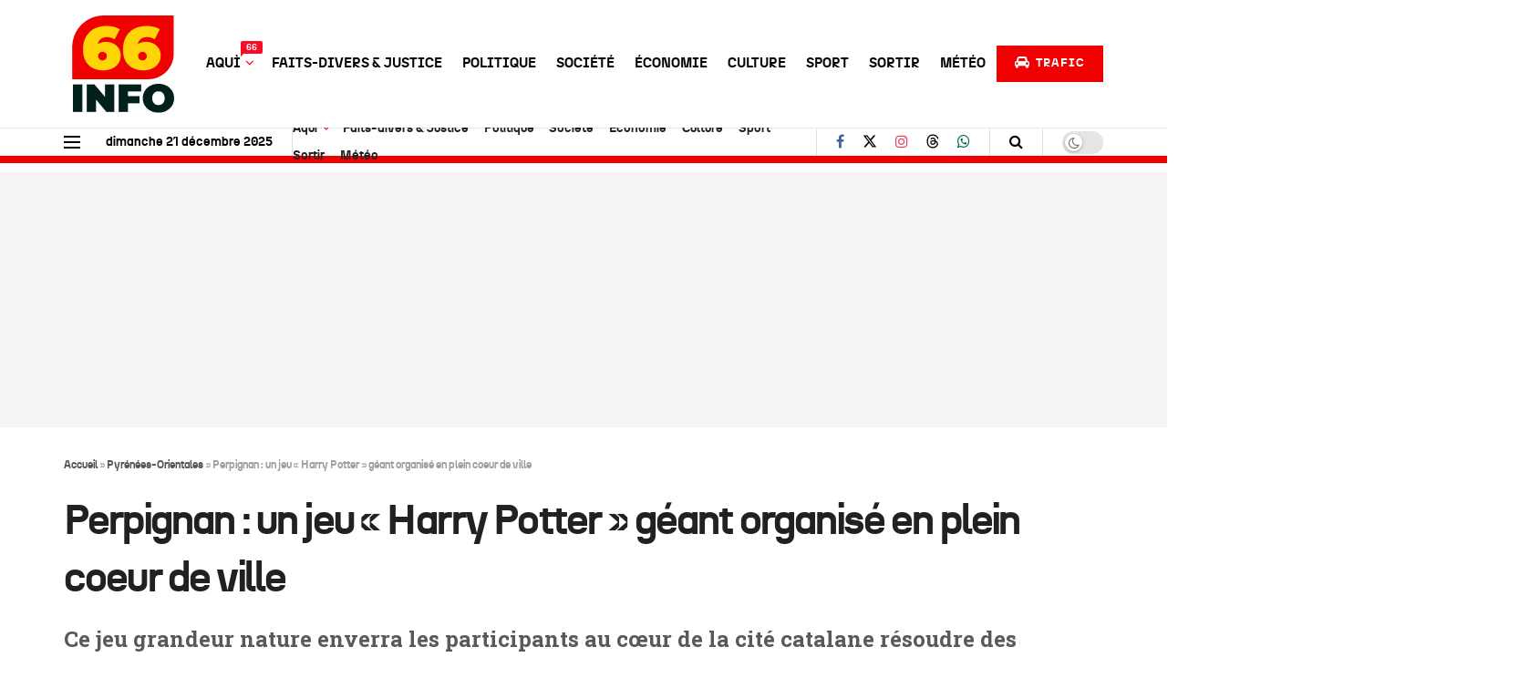

--- FILE ---
content_type: text/html; charset=UTF-8
request_url: https://66info.fr/2020/09/17/perpignan-un-jeu-harry-potter-geant-organise-en-plein-coeur-de-ville.html
body_size: 30972
content:
<!DOCTYPE html><!--[if lt IE 7]> <html class="no-js lt-ie9 lt-ie8 lt-ie7" lang="fr-FR"> <![endif]--><!--[if IE 7]>    <html class="no-js lt-ie9 lt-ie8" lang="fr-FR"> <![endif]--><!--[if IE 8]>    <html class="no-js lt-ie9" lang="fr-FR"> <![endif]--><!--[if IE 9]>    <html class="no-js lt-ie10" lang="fr-FR"> <![endif]--><!--[if gt IE 8]><!--><html class="no-js" lang="fr-FR"><!--<![endif]--><head><script>var __ezHttpConsent={setByCat:function(src,tagType,attributes,category,force,customSetScriptFn=null){var setScript=function(){if(force||window.ezTcfConsent[category]){if(typeof customSetScriptFn==='function'){customSetScriptFn();}else{var scriptElement=document.createElement(tagType);scriptElement.src=src;attributes.forEach(function(attr){for(var key in attr){if(attr.hasOwnProperty(key)){scriptElement.setAttribute(key,attr[key]);}}});var firstScript=document.getElementsByTagName(tagType)[0];firstScript.parentNode.insertBefore(scriptElement,firstScript);}}};if(force||(window.ezTcfConsent&&window.ezTcfConsent.loaded)){setScript();}else if(typeof getEzConsentData==="function"){getEzConsentData().then(function(ezTcfConsent){if(ezTcfConsent&&ezTcfConsent.loaded){setScript();}else{console.error("cannot get ez consent data");force=true;setScript();}});}else{force=true;setScript();console.error("getEzConsentData is not a function");}},};</script>
<script>var ezTcfConsent=window.ezTcfConsent?window.ezTcfConsent:{loaded:false,store_info:false,develop_and_improve_services:false,measure_ad_performance:false,measure_content_performance:false,select_basic_ads:false,create_ad_profile:false,select_personalized_ads:false,create_content_profile:false,select_personalized_content:false,understand_audiences:false,use_limited_data_to_select_content:false,};function getEzConsentData(){return new Promise(function(resolve){document.addEventListener("ezConsentEvent",function(event){var ezTcfConsent=event.detail.ezTcfConsent;resolve(ezTcfConsent);});});}</script>
<script>if(typeof _setEzCookies!=='function'){function _setEzCookies(ezConsentData){var cookies=window.ezCookieQueue;for(var i=0;i<cookies.length;i++){var cookie=cookies[i];if(ezConsentData&&ezConsentData.loaded&&ezConsentData[cookie.tcfCategory]){document.cookie=cookie.name+"="+cookie.value;}}}}
window.ezCookieQueue=window.ezCookieQueue||[];if(typeof addEzCookies!=='function'){function addEzCookies(arr){window.ezCookieQueue=[...window.ezCookieQueue,...arr];}}
addEzCookies([{name:"ezoab_518728",value:"mod2-c; Path=/; Domain=66info.fr; Max-Age=7200",tcfCategory:"store_info",isEzoic:"true",},{name:"ezosuibasgeneris-1",value:"96917f22-62d7-4b6a-714d-fe90d39b7b30; Path=/; Domain=66info.fr; Expires=Mon, 21 Dec 2026 13:47:23 UTC; Secure; SameSite=None",tcfCategory:"understand_audiences",isEzoic:"true",}]);if(window.ezTcfConsent&&window.ezTcfConsent.loaded){_setEzCookies(window.ezTcfConsent);}else if(typeof getEzConsentData==="function"){getEzConsentData().then(function(ezTcfConsent){if(ezTcfConsent&&ezTcfConsent.loaded){_setEzCookies(window.ezTcfConsent);}else{console.error("cannot get ez consent data");_setEzCookies(window.ezTcfConsent);}});}else{console.error("getEzConsentData is not a function");_setEzCookies(window.ezTcfConsent);}</script><script type="text/javascript" data-ezscrex='false' data-cfasync='false'>window._ezaq = Object.assign({"edge_cache_status":11,"edge_response_time":1377,"url":"https://66info.fr/2020/09/17/perpignan-un-jeu-harry-potter-geant-organise-en-plein-coeur-de-ville.html"}, typeof window._ezaq !== "undefined" ? window._ezaq : {});</script><script type="text/javascript" data-ezscrex='false' data-cfasync='false'>window._ezaq = Object.assign({"ab_test_id":"mod2-c"}, typeof window._ezaq !== "undefined" ? window._ezaq : {});window.__ez=window.__ez||{};window.__ez.tf={};</script><script type="text/javascript" data-ezscrex='false' data-cfasync='false'>window.ezDisableAds = true;</script><meta http-equiv="Content-Type" content="text/html; charset=UTF-8"/>
<script data-ezscrex='false' data-cfasync='false' data-pagespeed-no-defer>var __ez=__ez||{};__ez.stms=Date.now();__ez.evt={};__ez.script={};__ez.ck=__ez.ck||{};__ez.template={};__ez.template.isOrig=true;__ez.queue=__ez.queue||function(){var e=0,i=0,t=[],n=!1,o=[],r=[],s=!0,a=function(e,i,n,o,r,s,a){var l=arguments.length>7&&void 0!==arguments[7]?arguments[7]:window,d=this;this.name=e,this.funcName=i,this.parameters=null===n?null:w(n)?n:[n],this.isBlock=o,this.blockedBy=r,this.deleteWhenComplete=s,this.isError=!1,this.isComplete=!1,this.isInitialized=!1,this.proceedIfError=a,this.fWindow=l,this.isTimeDelay=!1,this.process=function(){f("... func = "+e),d.isInitialized=!0,d.isComplete=!0,f("... func.apply: "+e);var i=d.funcName.split("."),n=null,o=this.fWindow||window;i.length>3||(n=3===i.length?o[i[0]][i[1]][i[2]]:2===i.length?o[i[0]][i[1]]:o[d.funcName]),null!=n&&n.apply(null,this.parameters),!0===d.deleteWhenComplete&&delete t[e],!0===d.isBlock&&(f("----- F'D: "+d.name),m())}},l=function(e,i,t,n,o,r,s){var a=arguments.length>7&&void 0!==arguments[7]?arguments[7]:window,l=this;this.name=e,this.path=i,this.async=o,this.defer=r,this.isBlock=t,this.blockedBy=n,this.isInitialized=!1,this.isError=!1,this.isComplete=!1,this.proceedIfError=s,this.fWindow=a,this.isTimeDelay=!1,this.isPath=function(e){return"/"===e[0]&&"/"!==e[1]},this.getSrc=function(e){return void 0!==window.__ezScriptHost&&this.isPath(e)&&"banger.js"!==this.name?window.__ezScriptHost+e:e},this.process=function(){l.isInitialized=!0,f("... file = "+e);var i=this.fWindow?this.fWindow.document:document,t=i.createElement("script");t.src=this.getSrc(this.path),!0===o?t.async=!0:!0===r&&(t.defer=!0),t.onerror=function(){var e={url:window.location.href,name:l.name,path:l.path,user_agent:window.navigator.userAgent};"undefined"!=typeof _ezaq&&(e.pageview_id=_ezaq.page_view_id);var i=encodeURIComponent(JSON.stringify(e)),t=new XMLHttpRequest;t.open("GET","//g.ezoic.net/ezqlog?d="+i,!0),t.send(),f("----- ERR'D: "+l.name),l.isError=!0,!0===l.isBlock&&m()},t.onreadystatechange=t.onload=function(){var e=t.readyState;f("----- F'D: "+l.name),e&&!/loaded|complete/.test(e)||(l.isComplete=!0,!0===l.isBlock&&m())},i.getElementsByTagName("head")[0].appendChild(t)}},d=function(e,i){this.name=e,this.path="",this.async=!1,this.defer=!1,this.isBlock=!1,this.blockedBy=[],this.isInitialized=!0,this.isError=!1,this.isComplete=i,this.proceedIfError=!1,this.isTimeDelay=!1,this.process=function(){}};function c(e,i,n,s,a,d,c,u,f){var m=new l(e,i,n,s,a,d,c,f);!0===u?o[e]=m:r[e]=m,t[e]=m,h(m)}function h(e){!0!==u(e)&&0!=s&&e.process()}function u(e){if(!0===e.isTimeDelay&&!1===n)return f(e.name+" blocked = TIME DELAY!"),!0;if(w(e.blockedBy))for(var i=0;i<e.blockedBy.length;i++){var o=e.blockedBy[i];if(!1===t.hasOwnProperty(o))return f(e.name+" blocked = "+o),!0;if(!0===e.proceedIfError&&!0===t[o].isError)return!1;if(!1===t[o].isComplete)return f(e.name+" blocked = "+o),!0}return!1}function f(e){var i=window.location.href,t=new RegExp("[?&]ezq=([^&#]*)","i").exec(i);"1"===(t?t[1]:null)&&console.debug(e)}function m(){++e>200||(f("let's go"),p(o),p(r))}function p(e){for(var i in e)if(!1!==e.hasOwnProperty(i)){var t=e[i];!0===t.isComplete||u(t)||!0===t.isInitialized||!0===t.isError?!0===t.isError?f(t.name+": error"):!0===t.isComplete?f(t.name+": complete already"):!0===t.isInitialized&&f(t.name+": initialized already"):t.process()}}function w(e){return"[object Array]"==Object.prototype.toString.call(e)}return window.addEventListener("load",(function(){setTimeout((function(){n=!0,f("TDELAY -----"),m()}),5e3)}),!1),{addFile:c,addFileOnce:function(e,i,n,o,r,s,a,l,d){t[e]||c(e,i,n,o,r,s,a,l,d)},addDelayFile:function(e,i){var n=new l(e,i,!1,[],!1,!1,!0);n.isTimeDelay=!0,f(e+" ...  FILE! TDELAY"),r[e]=n,t[e]=n,h(n)},addFunc:function(e,n,s,l,d,c,u,f,m,p){!0===c&&(e=e+"_"+i++);var w=new a(e,n,s,l,d,u,f,p);!0===m?o[e]=w:r[e]=w,t[e]=w,h(w)},addDelayFunc:function(e,i,n){var o=new a(e,i,n,!1,[],!0,!0);o.isTimeDelay=!0,f(e+" ...  FUNCTION! TDELAY"),r[e]=o,t[e]=o,h(o)},items:t,processAll:m,setallowLoad:function(e){s=e},markLoaded:function(e){if(e&&0!==e.length){if(e in t){var i=t[e];!0===i.isComplete?f(i.name+" "+e+": error loaded duplicate"):(i.isComplete=!0,i.isInitialized=!0)}else t[e]=new d(e,!0);f("markLoaded dummyfile: "+t[e].name)}},logWhatsBlocked:function(){for(var e in t)!1!==t.hasOwnProperty(e)&&u(t[e])}}}();__ez.evt.add=function(e,t,n){e.addEventListener?e.addEventListener(t,n,!1):e.attachEvent?e.attachEvent("on"+t,n):e["on"+t]=n()},__ez.evt.remove=function(e,t,n){e.removeEventListener?e.removeEventListener(t,n,!1):e.detachEvent?e.detachEvent("on"+t,n):delete e["on"+t]};__ez.script.add=function(e){var t=document.createElement("script");t.src=e,t.async=!0,t.type="text/javascript",document.getElementsByTagName("head")[0].appendChild(t)};__ez.dot=__ez.dot||{};__ez.queue.addFileOnce('/detroitchicago/boise.js', '/detroitchicago/boise.js?gcb=195-3&cb=5', true, [], true, false, true, false);__ez.queue.addFileOnce('/parsonsmaize/abilene.js', '/parsonsmaize/abilene.js?gcb=195-3&cb=b20dfef28c', true, [], true, false, true, false);__ez.queue.addFileOnce('/parsonsmaize/mulvane.js', '/parsonsmaize/mulvane.js?gcb=195-3&cb=e75e48eec0', true, ['/parsonsmaize/abilene.js'], true, false, true, false);__ez.queue.addFileOnce('/detroitchicago/birmingham.js', '/detroitchicago/birmingham.js?gcb=195-3&cb=539c47377c', true, ['/parsonsmaize/abilene.js'], true, false, true, false);</script>
<script data-ezscrex="false" type="text/javascript" data-cfasync="false">window._ezaq = Object.assign({"ad_cache_level":0,"adpicker_placement_cnt":0,"ai_placeholder_cache_level":0,"ai_placeholder_placement_cnt":-1,"article_category":"A la une","author":"Loïc Escorihuela","domain":"66info.fr","domain_id":518728,"ezcache_level":1,"ezcache_skip_code":3,"has_bad_image":0,"has_bad_words":0,"is_sitespeed":0,"lt_cache_level":0,"publish_date":"2020-09-17","response_size":128374,"response_size_orig":122615,"response_time_orig":1358,"template_id":120,"url":"https://66info.fr/2020/09/17/perpignan-un-jeu-harry-potter-geant-organise-en-plein-coeur-de-ville.html","word_count":0,"worst_bad_word_level":0}, typeof window._ezaq !== "undefined" ? window._ezaq : {});__ez.queue.markLoaded('ezaqBaseReady');</script>
<script type='text/javascript' data-ezscrex='false' data-cfasync='false'>
window.ezAnalyticsStatic = true;

function analyticsAddScript(script) {
	var ezDynamic = document.createElement('script');
	ezDynamic.type = 'text/javascript';
	ezDynamic.innerHTML = script;
	document.head.appendChild(ezDynamic);
}
function getCookiesWithPrefix() {
    var allCookies = document.cookie.split(';');
    var cookiesWithPrefix = {};

    for (var i = 0; i < allCookies.length; i++) {
        var cookie = allCookies[i].trim();

        for (var j = 0; j < arguments.length; j++) {
            var prefix = arguments[j];
            if (cookie.indexOf(prefix) === 0) {
                var cookieParts = cookie.split('=');
                var cookieName = cookieParts[0];
                var cookieValue = cookieParts.slice(1).join('=');
                cookiesWithPrefix[cookieName] = decodeURIComponent(cookieValue);
                break; // Once matched, no need to check other prefixes
            }
        }
    }

    return cookiesWithPrefix;
}
function productAnalytics() {
	var d = {"pr":[6],"omd5":"1e6d880becf87a69db2d179943973b34","nar":"risk score"};
	d.u = _ezaq.url;
	d.p = _ezaq.page_view_id;
	d.v = _ezaq.visit_uuid;
	d.ab = _ezaq.ab_test_id;
	d.e = JSON.stringify(_ezaq);
	d.ref = document.referrer;
	d.c = getCookiesWithPrefix('active_template', 'ez', 'lp_');
	if(typeof ez_utmParams !== 'undefined') {
		d.utm = ez_utmParams;
	}

	var dataText = JSON.stringify(d);
	var xhr = new XMLHttpRequest();
	xhr.open('POST','/ezais/analytics?cb=1', true);
	xhr.onload = function () {
		if (xhr.status!=200) {
            return;
		}

        if(document.readyState !== 'loading') {
            analyticsAddScript(xhr.response);
            return;
        }

        var eventFunc = function() {
            if(document.readyState === 'loading') {
                return;
            }
            document.removeEventListener('readystatechange', eventFunc, false);
            analyticsAddScript(xhr.response);
        };

        document.addEventListener('readystatechange', eventFunc, false);
	};
	xhr.setRequestHeader('Content-Type','text/plain');
	xhr.send(dataText);
}
__ez.queue.addFunc("productAnalytics", "productAnalytics", null, true, ['ezaqBaseReady'], false, false, false, true);
</script><base href="https://66info.fr/2020/09/17/perpignan-un-jeu-harry-potter-geant-organise-en-plein-coeur-de-ville.html"/>
    
    <meta name="viewport" content="width=device-width, initial-scale=1, user-scalable=yes"/>
    <link rel="profile" href="https://gmpg.org/xfn/11" />
    <link rel="pingback" href="https://66info.fr/xmlrpc.php"/>
    <meta name="robots" content="index, follow, max-image-preview:large, max-snippet:-1, max-video-preview:-1"/>
			
			
	<!-- This site is optimized with the Yoast SEO plugin v26.6 - https://yoast.com/wordpress/plugins/seo/ -->
	<title>Perpignan : un jeu &#34;Harry Potter&#34; géant organisé en plein coeur de ville</title>
	<meta name="description" content="Ce jeu grandeur nature enverra les participants au cœur de la cité catalane résoudre des énigmes portant sur le monde magique d’Harry Potter. La magie de"/>
	<link rel="canonical" href="https://66info.fr/2020/09/17/perpignan-un-jeu-harry-potter-geant-organise-en-plein-coeur-de-ville.html"/>
	<meta property="og:locale" content="fr_FR"/>
	<meta property="og:type" content="article"/>
	<meta property="og:title" content="Perpignan : un jeu &#34;Harry Potter&#34; géant organisé en plein coeur de ville"/>
	<meta property="og:description" content="Ce jeu grandeur nature enverra les participants au cœur de la cité catalane résoudre des énigmes portant sur le monde magique d’Harry Potter. La magie de"/>
	<meta property="og:url" content="https://66info.fr/2020/09/17/perpignan-un-jeu-harry-potter-geant-organise-en-plein-coeur-de-ville.html"/>
	<meta property="og:site_name" content="66info.fr, l’info d’aquí – Perpignan et Pyrénées-Orientales"/>
	<meta property="article:publisher" content="https://www.facebook.com/66info.fr"/>
	<meta property="article:published_time" content="2020-09-17T12:15:21+00:00"/>
	<meta name="author" content="Loïc Escorihuela"/>
	<meta name="twitter:card" content="summary_large_image"/>
	<meta name="twitter:creator" content="@66info_fr"/>
	<meta name="twitter:site" content="@66info_fr"/>
	<meta name="twitter:label1" content="Écrit par"/>
	<meta name="twitter:data1" content="Loïc Escorihuela"/>
	<meta name="twitter:label2" content="Durée de lecture estimée"/>
	<meta name="twitter:data2" content="1 minute"/>
	<script data-jetpack-boost="ignore" type="application/ld+json" class="yoast-schema-graph">{"@context":"https://schema.org","@graph":[{"@type":"NewsArticle","@id":"https://66info.fr/2020/09/17/perpignan-un-jeu-harry-potter-geant-organise-en-plein-coeur-de-ville.html#article","isPartOf":{"@id":"https://66info.fr/2020/09/17/perpignan-un-jeu-harry-potter-geant-organise-en-plein-coeur-de-ville.html"},"author":{"name":"Loïc Escorihuela","@id":"https://66info.fr/#/schema/person/6c20561b551b0c68da6f57913ab363ac"},"headline":"Perpignan : un jeu « Harry Potter » géant organisé en plein coeur de ville","datePublished":"2020-09-17T12:15:21+00:00","mainEntityOfPage":{"@id":"https://66info.fr/2020/09/17/perpignan-un-jeu-harry-potter-geant-organise-en-plein-coeur-de-ville.html"},"wordCount":162,"publisher":{"@id":"https://66info.fr/#organization"},"image":{"@id":"https://66info.fr/2020/09/17/perpignan-un-jeu-harry-potter-geant-organise-en-plein-coeur-de-ville.html#primaryimage"},"thumbnailUrl":"","articleSection":["A la une","Culture","Sortir"],"inLanguage":"fr-FR"},{"@type":"WebPage","@id":"https://66info.fr/2020/09/17/perpignan-un-jeu-harry-potter-geant-organise-en-plein-coeur-de-ville.html","url":"https://66info.fr/2020/09/17/perpignan-un-jeu-harry-potter-geant-organise-en-plein-coeur-de-ville.html","name":"Perpignan : un jeu \"Harry Potter\" géant organisé en plein coeur de ville","isPartOf":{"@id":"https://66info.fr/#website"},"primaryImageOfPage":{"@id":"https://66info.fr/2020/09/17/perpignan-un-jeu-harry-potter-geant-organise-en-plein-coeur-de-ville.html#primaryimage"},"image":{"@id":"https://66info.fr/2020/09/17/perpignan-un-jeu-harry-potter-geant-organise-en-plein-coeur-de-ville.html#primaryimage"},"thumbnailUrl":"","datePublished":"2020-09-17T12:15:21+00:00","description":"Ce jeu grandeur nature enverra les participants au cœur de la cité catalane résoudre des énigmes portant sur le monde magique d’Harry Potter. La magie de","breadcrumb":{"@id":"https://66info.fr/2020/09/17/perpignan-un-jeu-harry-potter-geant-organise-en-plein-coeur-de-ville.html#breadcrumb"},"inLanguage":"fr-FR","potentialAction":[{"@type":"ReadAction","target":["https://66info.fr/2020/09/17/perpignan-un-jeu-harry-potter-geant-organise-en-plein-coeur-de-ville.html"]}]},{"@type":"ImageObject","inLanguage":"fr-FR","@id":"https://66info.fr/2020/09/17/perpignan-un-jeu-harry-potter-geant-organise-en-plein-coeur-de-ville.html#primaryimage","url":"","contentUrl":""},{"@type":"BreadcrumbList","@id":"https://66info.fr/2020/09/17/perpignan-un-jeu-harry-potter-geant-organise-en-plein-coeur-de-ville.html#breadcrumb","itemListElement":[{"@type":"ListItem","position":1,"name":"Accueil","item":"https://66info.fr/"},{"@type":"ListItem","position":2,"name":"Pyrénées-Orientales","item":"https://66info.fr/pyrenees-orientales"},{"@type":"ListItem","position":3,"name":"Perpignan : un jeu « Harry Potter » géant organisé en plein coeur de ville"}]},{"@type":"WebSite","@id":"https://66info.fr/#website","url":"https://66info.fr/","name":"66info.fr, l’info d’aquí – Perpignan et Pyrénées-Orientales","description":"Le site &amp; l&#039;appli qui vous parle d&#039;ici ! Actualité de Perpignan et des Pyrénées-Orientales","publisher":{"@id":"https://66info.fr/#organization"},"alternateName":"66info.fr - Perpignan et les Pyrénées-Orientales","potentialAction":[{"@type":"SearchAction","target":{"@type":"EntryPoint","urlTemplate":"https://66info.fr/?s={search_term_string}"},"query-input":{"@type":"PropertyValueSpecification","valueRequired":true,"valueName":"search_term_string"}}],"inLanguage":"fr-FR"},{"@type":"Organization","@id":"https://66info.fr/#organization","name":"66info.fr","url":"https://66info.fr/","logo":{"@type":"ImageObject","inLanguage":"fr-FR","@id":"https://66info.fr/#/schema/logo/image/","url":"https://66info.fr/wp-content/uploads/2023/09/logo1024.jpg","contentUrl":"https://66info.fr/wp-content/uploads/2023/09/logo1024.jpg","width":1024,"height":1024,"caption":"66info.fr"},"image":{"@id":"https://66info.fr/#/schema/logo/image/"},"sameAs":["https://www.facebook.com/66info.fr","https://x.com/66info_fr","https://www.instagram.com/66info.fr"]},{"@type":"Person","@id":"https://66info.fr/#/schema/person/6c20561b551b0c68da6f57913ab363ac","name":"Loïc Escorihuela"}]}</script>
	<!-- / Yoast SEO plugin. -->


<link rel="dns-prefetch" href="//code.responsivevoice.org"/>
<link rel="dns-prefetch" href="//stats.wp.com"/>
<link rel="dns-prefetch" href="//www.googletagmanager.com"/>
<link rel="dns-prefetch" href="//fonts.googleapis.com"/>
<link rel="dns-prefetch" href="//pagead2.googlesyndication.com"/>
<link rel="preconnect" href="https://fonts.gstatic.com"/>
<link rel="alternate" type="application/rss+xml" title="66info.fr, l’info d’aquí – Perpignan et Pyrénées-Orientales » Flux" href="https://66info.fr/feed"/>
<style id="wp-img-auto-sizes-contain-inline-css">
img:is([sizes=auto i],[sizes^="auto," i]){contain-intrinsic-size:3000px 1500px}
/*# sourceURL=wp-img-auto-sizes-contain-inline-css */
</style>
<style id="wp-block-library-inline-css">
:root{--wp-block-synced-color:#7a00df;--wp-block-synced-color--rgb:122,0,223;--wp-bound-block-color:var(--wp-block-synced-color);--wp-editor-canvas-background:#ddd;--wp-admin-theme-color:#007cba;--wp-admin-theme-color--rgb:0,124,186;--wp-admin-theme-color-darker-10:#006ba1;--wp-admin-theme-color-darker-10--rgb:0,107,160.5;--wp-admin-theme-color-darker-20:#005a87;--wp-admin-theme-color-darker-20--rgb:0,90,135;--wp-admin-border-width-focus:2px}@media (min-resolution:192dpi){:root{--wp-admin-border-width-focus:1.5px}}.wp-element-button{cursor:pointer}:root .has-very-light-gray-background-color{background-color:#eee}:root .has-very-dark-gray-background-color{background-color:#313131}:root .has-very-light-gray-color{color:#eee}:root .has-very-dark-gray-color{color:#313131}:root .has-vivid-green-cyan-to-vivid-cyan-blue-gradient-background{background:linear-gradient(135deg,#00d084,#0693e3)}:root .has-purple-crush-gradient-background{background:linear-gradient(135deg,#34e2e4,#4721fb 50%,#ab1dfe)}:root .has-hazy-dawn-gradient-background{background:linear-gradient(135deg,#faaca8,#dad0ec)}:root .has-subdued-olive-gradient-background{background:linear-gradient(135deg,#fafae1,#67a671)}:root .has-atomic-cream-gradient-background{background:linear-gradient(135deg,#fdd79a,#004a59)}:root .has-nightshade-gradient-background{background:linear-gradient(135deg,#330968,#31cdcf)}:root .has-midnight-gradient-background{background:linear-gradient(135deg,#020381,#2874fc)}:root{--wp--preset--font-size--normal:16px;--wp--preset--font-size--huge:42px}.has-regular-font-size{font-size:1em}.has-larger-font-size{font-size:2.625em}.has-normal-font-size{font-size:var(--wp--preset--font-size--normal)}.has-huge-font-size{font-size:var(--wp--preset--font-size--huge)}.has-text-align-center{text-align:center}.has-text-align-left{text-align:left}.has-text-align-right{text-align:right}.has-fit-text{white-space:nowrap!important}#end-resizable-editor-section{display:none}.aligncenter{clear:both}.items-justified-left{justify-content:flex-start}.items-justified-center{justify-content:center}.items-justified-right{justify-content:flex-end}.items-justified-space-between{justify-content:space-between}.screen-reader-text{border:0;clip-path:inset(50%);height:1px;margin:-1px;overflow:hidden;padding:0;position:absolute;width:1px;word-wrap:normal!important}.screen-reader-text:focus{background-color:#ddd;clip-path:none;color:#444;display:block;font-size:1em;height:auto;left:5px;line-height:normal;padding:15px 23px 14px;text-decoration:none;top:5px;width:auto;z-index:100000}html :where(.has-border-color){border-style:solid}html :where([style*=border-top-color]){border-top-style:solid}html :where([style*=border-right-color]){border-right-style:solid}html :where([style*=border-bottom-color]){border-bottom-style:solid}html :where([style*=border-left-color]){border-left-style:solid}html :where([style*=border-width]){border-style:solid}html :where([style*=border-top-width]){border-top-style:solid}html :where([style*=border-right-width]){border-right-style:solid}html :where([style*=border-bottom-width]){border-bottom-style:solid}html :where([style*=border-left-width]){border-left-style:solid}html :where(img[class*=wp-image-]){height:auto;max-width:100%}:where(figure){margin:0 0 1em}html :where(.is-position-sticky){--wp-admin--admin-bar--position-offset:var(--wp-admin--admin-bar--height,0px)}@media screen and (max-width:600px){html :where(.is-position-sticky){--wp-admin--admin-bar--position-offset:0px}}

/*# sourceURL=wp-block-library-inline-css */
</style><style id="global-styles-inline-css">
:root{--wp--preset--aspect-ratio--square: 1;--wp--preset--aspect-ratio--4-3: 4/3;--wp--preset--aspect-ratio--3-4: 3/4;--wp--preset--aspect-ratio--3-2: 3/2;--wp--preset--aspect-ratio--2-3: 2/3;--wp--preset--aspect-ratio--16-9: 16/9;--wp--preset--aspect-ratio--9-16: 9/16;--wp--preset--color--black: #000000;--wp--preset--color--cyan-bluish-gray: #abb8c3;--wp--preset--color--white: #ffffff;--wp--preset--color--pale-pink: #f78da7;--wp--preset--color--vivid-red: #cf2e2e;--wp--preset--color--luminous-vivid-orange: #ff6900;--wp--preset--color--luminous-vivid-amber: #fcb900;--wp--preset--color--light-green-cyan: #7bdcb5;--wp--preset--color--vivid-green-cyan: #00d084;--wp--preset--color--pale-cyan-blue: #8ed1fc;--wp--preset--color--vivid-cyan-blue: #0693e3;--wp--preset--color--vivid-purple: #9b51e0;--wp--preset--gradient--vivid-cyan-blue-to-vivid-purple: linear-gradient(135deg,rgb(6,147,227) 0%,rgb(155,81,224) 100%);--wp--preset--gradient--light-green-cyan-to-vivid-green-cyan: linear-gradient(135deg,rgb(122,220,180) 0%,rgb(0,208,130) 100%);--wp--preset--gradient--luminous-vivid-amber-to-luminous-vivid-orange: linear-gradient(135deg,rgb(252,185,0) 0%,rgb(255,105,0) 100%);--wp--preset--gradient--luminous-vivid-orange-to-vivid-red: linear-gradient(135deg,rgb(255,105,0) 0%,rgb(207,46,46) 100%);--wp--preset--gradient--very-light-gray-to-cyan-bluish-gray: linear-gradient(135deg,rgb(238,238,238) 0%,rgb(169,184,195) 100%);--wp--preset--gradient--cool-to-warm-spectrum: linear-gradient(135deg,rgb(74,234,220) 0%,rgb(151,120,209) 20%,rgb(207,42,186) 40%,rgb(238,44,130) 60%,rgb(251,105,98) 80%,rgb(254,248,76) 100%);--wp--preset--gradient--blush-light-purple: linear-gradient(135deg,rgb(255,206,236) 0%,rgb(152,150,240) 100%);--wp--preset--gradient--blush-bordeaux: linear-gradient(135deg,rgb(254,205,165) 0%,rgb(254,45,45) 50%,rgb(107,0,62) 100%);--wp--preset--gradient--luminous-dusk: linear-gradient(135deg,rgb(255,203,112) 0%,rgb(199,81,192) 50%,rgb(65,88,208) 100%);--wp--preset--gradient--pale-ocean: linear-gradient(135deg,rgb(255,245,203) 0%,rgb(182,227,212) 50%,rgb(51,167,181) 100%);--wp--preset--gradient--electric-grass: linear-gradient(135deg,rgb(202,248,128) 0%,rgb(113,206,126) 100%);--wp--preset--gradient--midnight: linear-gradient(135deg,rgb(2,3,129) 0%,rgb(40,116,252) 100%);--wp--preset--font-size--small: 13px;--wp--preset--font-size--medium: 20px;--wp--preset--font-size--large: 36px;--wp--preset--font-size--x-large: 42px;--wp--preset--spacing--20: 0.44rem;--wp--preset--spacing--30: 0.67rem;--wp--preset--spacing--40: 1rem;--wp--preset--spacing--50: 1.5rem;--wp--preset--spacing--60: 2.25rem;--wp--preset--spacing--70: 3.38rem;--wp--preset--spacing--80: 5.06rem;--wp--preset--shadow--natural: 6px 6px 9px rgba(0, 0, 0, 0.2);--wp--preset--shadow--deep: 12px 12px 50px rgba(0, 0, 0, 0.4);--wp--preset--shadow--sharp: 6px 6px 0px rgba(0, 0, 0, 0.2);--wp--preset--shadow--outlined: 6px 6px 0px -3px rgb(255, 255, 255), 6px 6px rgb(0, 0, 0);--wp--preset--shadow--crisp: 6px 6px 0px rgb(0, 0, 0);}:where(body) { margin: 0; }.wp-site-blocks > .alignleft { float: left; margin-right: 2em; }.wp-site-blocks > .alignright { float: right; margin-left: 2em; }.wp-site-blocks > .aligncenter { justify-content: center; margin-left: auto; margin-right: auto; }:where(.is-layout-flex){gap: 0.5em;}:where(.is-layout-grid){gap: 0.5em;}.is-layout-flow > .alignleft{float: left;margin-inline-start: 0;margin-inline-end: 2em;}.is-layout-flow > .alignright{float: right;margin-inline-start: 2em;margin-inline-end: 0;}.is-layout-flow > .aligncenter{margin-left: auto !important;margin-right: auto !important;}.is-layout-constrained > .alignleft{float: left;margin-inline-start: 0;margin-inline-end: 2em;}.is-layout-constrained > .alignright{float: right;margin-inline-start: 2em;margin-inline-end: 0;}.is-layout-constrained > .aligncenter{margin-left: auto !important;margin-right: auto !important;}.is-layout-constrained > :where(:not(.alignleft):not(.alignright):not(.alignfull)){margin-left: auto !important;margin-right: auto !important;}body .is-layout-flex{display: flex;}.is-layout-flex{flex-wrap: wrap;align-items: center;}.is-layout-flex > :is(*, div){margin: 0;}body .is-layout-grid{display: grid;}.is-layout-grid > :is(*, div){margin: 0;}body{padding-top: 0px;padding-right: 0px;padding-bottom: 0px;padding-left: 0px;}a:where(:not(.wp-element-button)){text-decoration: underline;}:root :where(.wp-element-button, .wp-block-button__link){background-color: #32373c;border-width: 0;color: #fff;font-family: inherit;font-size: inherit;font-style: inherit;font-weight: inherit;letter-spacing: inherit;line-height: inherit;padding-top: calc(0.667em + 2px);padding-right: calc(1.333em + 2px);padding-bottom: calc(0.667em + 2px);padding-left: calc(1.333em + 2px);text-decoration: none;text-transform: inherit;}.has-black-color{color: var(--wp--preset--color--black) !important;}.has-cyan-bluish-gray-color{color: var(--wp--preset--color--cyan-bluish-gray) !important;}.has-white-color{color: var(--wp--preset--color--white) !important;}.has-pale-pink-color{color: var(--wp--preset--color--pale-pink) !important;}.has-vivid-red-color{color: var(--wp--preset--color--vivid-red) !important;}.has-luminous-vivid-orange-color{color: var(--wp--preset--color--luminous-vivid-orange) !important;}.has-luminous-vivid-amber-color{color: var(--wp--preset--color--luminous-vivid-amber) !important;}.has-light-green-cyan-color{color: var(--wp--preset--color--light-green-cyan) !important;}.has-vivid-green-cyan-color{color: var(--wp--preset--color--vivid-green-cyan) !important;}.has-pale-cyan-blue-color{color: var(--wp--preset--color--pale-cyan-blue) !important;}.has-vivid-cyan-blue-color{color: var(--wp--preset--color--vivid-cyan-blue) !important;}.has-vivid-purple-color{color: var(--wp--preset--color--vivid-purple) !important;}.has-black-background-color{background-color: var(--wp--preset--color--black) !important;}.has-cyan-bluish-gray-background-color{background-color: var(--wp--preset--color--cyan-bluish-gray) !important;}.has-white-background-color{background-color: var(--wp--preset--color--white) !important;}.has-pale-pink-background-color{background-color: var(--wp--preset--color--pale-pink) !important;}.has-vivid-red-background-color{background-color: var(--wp--preset--color--vivid-red) !important;}.has-luminous-vivid-orange-background-color{background-color: var(--wp--preset--color--luminous-vivid-orange) !important;}.has-luminous-vivid-amber-background-color{background-color: var(--wp--preset--color--luminous-vivid-amber) !important;}.has-light-green-cyan-background-color{background-color: var(--wp--preset--color--light-green-cyan) !important;}.has-vivid-green-cyan-background-color{background-color: var(--wp--preset--color--vivid-green-cyan) !important;}.has-pale-cyan-blue-background-color{background-color: var(--wp--preset--color--pale-cyan-blue) !important;}.has-vivid-cyan-blue-background-color{background-color: var(--wp--preset--color--vivid-cyan-blue) !important;}.has-vivid-purple-background-color{background-color: var(--wp--preset--color--vivid-purple) !important;}.has-black-border-color{border-color: var(--wp--preset--color--black) !important;}.has-cyan-bluish-gray-border-color{border-color: var(--wp--preset--color--cyan-bluish-gray) !important;}.has-white-border-color{border-color: var(--wp--preset--color--white) !important;}.has-pale-pink-border-color{border-color: var(--wp--preset--color--pale-pink) !important;}.has-vivid-red-border-color{border-color: var(--wp--preset--color--vivid-red) !important;}.has-luminous-vivid-orange-border-color{border-color: var(--wp--preset--color--luminous-vivid-orange) !important;}.has-luminous-vivid-amber-border-color{border-color: var(--wp--preset--color--luminous-vivid-amber) !important;}.has-light-green-cyan-border-color{border-color: var(--wp--preset--color--light-green-cyan) !important;}.has-vivid-green-cyan-border-color{border-color: var(--wp--preset--color--vivid-green-cyan) !important;}.has-pale-cyan-blue-border-color{border-color: var(--wp--preset--color--pale-cyan-blue) !important;}.has-vivid-cyan-blue-border-color{border-color: var(--wp--preset--color--vivid-cyan-blue) !important;}.has-vivid-purple-border-color{border-color: var(--wp--preset--color--vivid-purple) !important;}.has-vivid-cyan-blue-to-vivid-purple-gradient-background{background: var(--wp--preset--gradient--vivid-cyan-blue-to-vivid-purple) !important;}.has-light-green-cyan-to-vivid-green-cyan-gradient-background{background: var(--wp--preset--gradient--light-green-cyan-to-vivid-green-cyan) !important;}.has-luminous-vivid-amber-to-luminous-vivid-orange-gradient-background{background: var(--wp--preset--gradient--luminous-vivid-amber-to-luminous-vivid-orange) !important;}.has-luminous-vivid-orange-to-vivid-red-gradient-background{background: var(--wp--preset--gradient--luminous-vivid-orange-to-vivid-red) !important;}.has-very-light-gray-to-cyan-bluish-gray-gradient-background{background: var(--wp--preset--gradient--very-light-gray-to-cyan-bluish-gray) !important;}.has-cool-to-warm-spectrum-gradient-background{background: var(--wp--preset--gradient--cool-to-warm-spectrum) !important;}.has-blush-light-purple-gradient-background{background: var(--wp--preset--gradient--blush-light-purple) !important;}.has-blush-bordeaux-gradient-background{background: var(--wp--preset--gradient--blush-bordeaux) !important;}.has-luminous-dusk-gradient-background{background: var(--wp--preset--gradient--luminous-dusk) !important;}.has-pale-ocean-gradient-background{background: var(--wp--preset--gradient--pale-ocean) !important;}.has-electric-grass-gradient-background{background: var(--wp--preset--gradient--electric-grass) !important;}.has-midnight-gradient-background{background: var(--wp--preset--gradient--midnight) !important;}.has-small-font-size{font-size: var(--wp--preset--font-size--small) !important;}.has-medium-font-size{font-size: var(--wp--preset--font-size--medium) !important;}.has-large-font-size{font-size: var(--wp--preset--font-size--large) !important;}.has-x-large-font-size{font-size: var(--wp--preset--font-size--x-large) !important;}
/*# sourceURL=global-styles-inline-css */
</style>

<link rel="stylesheet" id="rv-style-css" href="//66info.fr/wp-content/plugins/responsivevoice-text-to-speech/includes/css/responsivevoice.css?ver=6.9" media="all"/>
<link rel="stylesheet" id="parent-style-css" href="//66info.fr/wp-content/themes/jnews/style.css?ver=6.9" media="all"/>
<link rel="stylesheet" id="jeg_customizer_font-css" href="//fonts.googleapis.com/css?family=Roboto+Slab%3Areguler&amp;display=swap&amp;ver=1.3.0" media="all"/>
<link rel="stylesheet" id="font-awesome-css" href="//66info.fr/wp-content/themes/jnews/assets/fonts/font-awesome/font-awesome.min.css?ver=1.0.0" media="all"/>
<link rel="preload" as="font" type="font/woff2" crossorigin="" id="font-awesome-webfont-css" href="//66info.fr/wp-content/themes/jnews/assets/fonts/font-awesome/fonts/fontawesome-webfont.woff2?v=4.7.0" media="all"/>
<link rel="preload" as="font" type="font/woff" crossorigin="" id="jnews-icon-webfont-css" href="//66info.fr/wp-content/themes/jnews/assets/fonts/jegicon/fonts/jegicon.woff" media="all"/>
<link rel="stylesheet" id="jnews-icon-css" href="//66info.fr/wp-content/themes/jnews/assets/fonts/jegicon/jegicon.css?ver=1.0.0" media="all"/>
<link rel="stylesheet" id="jscrollpane-css" href="//66info.fr/wp-content/themes/jnews/assets/css/jquery.jscrollpane.css?ver=1.0.0" media="all"/>
<link rel="stylesheet" id="oknav-css" href="//66info.fr/wp-content/themes/jnews/assets/css/okayNav.css?ver=1.0.0" media="all"/>
<link rel="stylesheet" id="magnific-popup-css" href="//66info.fr/wp-content/themes/jnews/assets/css/magnific-popup.css?ver=1.0.0" media="all"/>
<link rel="stylesheet" id="chosen-css" href="//66info.fr/wp-content/themes/jnews/assets/css/chosen/chosen.css?ver=1.0.0" media="all"/>
<link rel="stylesheet" id="jnews-main-css" href="//66info.fr/wp-content/themes/jnews/assets/css/main.css?ver=1.0.0" media="all"/>
<link rel="stylesheet" id="jnews-pages-css" href="//66info.fr/wp-content/themes/jnews/assets/css/pages.css?ver=1.0.0" media="all"/>
<link rel="stylesheet" id="jnews-single-css" href="//66info.fr/wp-content/themes/jnews/assets/css/single.css?ver=1.0.0" media="all"/>
<link rel="stylesheet" id="jnews-responsive-css" href="//66info.fr/wp-content/themes/jnews/assets/css/responsive.css?ver=1.0.0" media="all"/>
<link rel="stylesheet" id="jnews-pb-temp-css" href="//66info.fr/wp-content/themes/jnews/assets/css/pb-temp.css?ver=1.0.0" media="all"/>
<link rel="stylesheet" id="jnews-style-css" href="//66info.fr/wp-content/themes/66info/style.css?ver=1.0.0" media="all"/>
<link rel="stylesheet" id="jnews-darkmode-css" href="//66info.fr/wp-content/themes/jnews/assets/css/darkmode.css?ver=1.0.0" media="all"/>




<!-- Extrait de code de la balise Google (gtag.js) ajouté par Site Kit -->
<!-- Extrait Google Analytics ajouté par Site Kit -->


<meta name="generator" content="Site Kit by Google 1.168.0"/>	<style>img#wpstats{display:none}</style>
		<meta property="fb:app_id" content="863223252180784"/><meta name="apple-itunes-app" content="app-id=6466985095"/>
<!-- Balises Meta Google AdSense ajoutées par Site Kit -->
<meta name="google-adsense-platform-account" content="ca-host-pub-2644536267352236"/>
<meta name="google-adsense-platform-domain" content="sitekit.withgoogle.com"/>
<!-- Fin des balises Meta End Google AdSense ajoutées par Site Kit -->

<!-- Extrait Google AdSense ajouté par Site Kit -->


<!-- End Google AdSense snippet added by Site Kit -->
<script data-jetpack-boost="ignore" type="application/ld+json">{"@context":"http:\/\/schema.org","@type":"Organization","@id":"https:\/\/66info.fr\/#organization","url":"https:\/\/66info.fr\/","name":"66info.fr","logo":{"@type":"ImageObject","url":"https:\/\/66info.fr\/wp-content\/uploads\/2023\/09\/66-info-perpignan-x2.png"},"sameAs":["https:\/\/www.facebook.com\/66info.fr","https:\/\/twitter.com\/66info_fr","https:\/\/www.instagram.com\/66info.fr\/","https:\/\/www.threads.net\/@66info.fr","https:\/\/whatsapp.com\/channel\/0029VaGSrET05MUYu8NUvM1s"]}</script>
<script data-jetpack-boost="ignore" type="application/ld+json">{"@context":"http:\/\/schema.org","@type":"WebSite","@id":"https:\/\/66info.fr\/#website","url":"https:\/\/66info.fr\/","name":"66info.fr","potentialAction":{"@type":"SearchAction","target":"https:\/\/66info.fr\/?s={search_term_string}","query-input":"required name=search_term_string"}}</script>
<link rel="icon" href="https://66info.fr/wp-content/uploads/2023/09/favico.png" sizes="32x32"/>
<link rel="icon" href="https://66info.fr/wp-content/uploads/2023/09/favico.png" sizes="192x192"/>
<link rel="apple-touch-icon" href="https://66info.fr/wp-content/uploads/2023/09/favico.png"/>
<meta name="msapplication-TileImage" content="https://66info.fr/wp-content/uploads/2023/09/favico.png"/>
		<style type="text/css" id="wp-custom-css">
			@font-face {
	font-display: swap;
}		</style>
		<link rel="stylesheet" id="mailpoet_custom_fonts_0-css" href="//fonts.googleapis.com/css?family=Abril+FatFace%3A400%2C400i%2C700%2C700i%7CAlegreya%3A400%2C400i%2C700%2C700i%7CAlegreya+Sans%3A400%2C400i%2C700%2C700i%7CAmatic+SC%3A400%2C400i%2C700%2C700i%7CAnonymous+Pro%3A400%2C400i%2C700%2C700i%7CArchitects+Daughter%3A400%2C400i%2C700%2C700i%7CArchivo%3A400%2C400i%2C700%2C700i%7CArchivo+Narrow%3A400%2C400i%2C700%2C700i%7CAsap%3A400%2C400i%2C700%2C700i%7CBarlow%3A400%2C400i%2C700%2C700i%7CBioRhyme%3A400%2C400i%2C700%2C700i%7CBonbon%3A400%2C400i%2C700%2C700i%7CCabin%3A400%2C400i%2C700%2C700i%7CCairo%3A400%2C400i%2C700%2C700i%7CCardo%3A400%2C400i%2C700%2C700i%7CChivo%3A400%2C400i%2C700%2C700i%7CConcert+One%3A400%2C400i%2C700%2C700i%7CCormorant%3A400%2C400i%2C700%2C700i%7CCrimson+Text%3A400%2C400i%2C700%2C700i%7CEczar%3A400%2C400i%2C700%2C700i%7CExo+2%3A400%2C400i%2C700%2C700i%7CFira+Sans%3A400%2C400i%2C700%2C700i%7CFjalla+One%3A400%2C400i%2C700%2C700i%7CFrank+Ruhl+Libre%3A400%2C400i%2C700%2C700i%7CGreat+Vibes%3A400%2C400i%2C700%2C700i&amp;ver=6.9" media="all"/>
<link rel="stylesheet" id="mailpoet_custom_fonts_1-css" href="//fonts.googleapis.com/css?family=Heebo%3A400%2C400i%2C700%2C700i%7CIBM+Plex%3A400%2C400i%2C700%2C700i%7CInconsolata%3A400%2C400i%2C700%2C700i%7CIndie+Flower%3A400%2C400i%2C700%2C700i%7CInknut+Antiqua%3A400%2C400i%2C700%2C700i%7CInter%3A400%2C400i%2C700%2C700i%7CKarla%3A400%2C400i%2C700%2C700i%7CLibre+Baskerville%3A400%2C400i%2C700%2C700i%7CLibre+Franklin%3A400%2C400i%2C700%2C700i%7CMontserrat%3A400%2C400i%2C700%2C700i%7CNeuton%3A400%2C400i%2C700%2C700i%7CNotable%3A400%2C400i%2C700%2C700i%7CNothing+You+Could+Do%3A400%2C400i%2C700%2C700i%7CNoto+Sans%3A400%2C400i%2C700%2C700i%7CNunito%3A400%2C400i%2C700%2C700i%7COld+Standard+TT%3A400%2C400i%2C700%2C700i%7COxygen%3A400%2C400i%2C700%2C700i%7CPacifico%3A400%2C400i%2C700%2C700i%7CPoppins%3A400%2C400i%2C700%2C700i%7CProza+Libre%3A400%2C400i%2C700%2C700i%7CPT+Sans%3A400%2C400i%2C700%2C700i%7CPT+Serif%3A400%2C400i%2C700%2C700i%7CRakkas%3A400%2C400i%2C700%2C700i%7CReenie+Beanie%3A400%2C400i%2C700%2C700i%7CRoboto+Slab%3A400%2C400i%2C700%2C700i&amp;ver=6.9" media="all"/>
<link rel="stylesheet" id="mailpoet_custom_fonts_2-css" href="//fonts.googleapis.com/css?family=Ropa+Sans%3A400%2C400i%2C700%2C700i%7CRubik%3A400%2C400i%2C700%2C700i%7CShadows+Into+Light%3A400%2C400i%2C700%2C700i%7CSpace+Mono%3A400%2C400i%2C700%2C700i%7CSpectral%3A400%2C400i%2C700%2C700i%7CSue+Ellen+Francisco%3A400%2C400i%2C700%2C700i%7CTitillium+Web%3A400%2C400i%2C700%2C700i%7CUbuntu%3A400%2C400i%2C700%2C700i%7CVarela%3A400%2C400i%2C700%2C700i%7CVollkorn%3A400%2C400i%2C700%2C700i%7CWork+Sans%3A400%2C400i%2C700%2C700i%7CYatra+One%3A400%2C400i%2C700%2C700i&amp;ver=6.9" media="all"/>
<link rel="stylesheet" id="mailpoet_public-css" href="//66info.fr/wp-content/plugins/mailpoet/assets/dist/css/mailpoet-public.b1f0906e.css?ver=6.9" media="all"/>
<link rel="stylesheet" id="jnews-scheme-css" href="//66info.fr/wp-content/themes/jnews/data/import/newspaper/scheme.css?ver=1.0.0" media="all"/>
<script type='text/javascript'>
var ezoTemplate = 'old_site_noads';
var ezouid = '1';
var ezoFormfactor = '1';
</script><script data-ezscrex="false" type='text/javascript'>
var soc_app_id = '0';
var did = 518728;
var ezdomain = '66info.fr';
var ezoicSearchable = 1;
</script></head>
<body class="wp-singular post-template-default single single-post postid-8579 single-format-standard wp-embed-responsive wp-theme-jnews wp-child-theme-66info eio-default jps-theme-66info jeg_toggle_light jeg_single_tpl_2 jnews jeg-mobile-table-scrollable jsc_normal">

    
    
    <div class="jeg_ad jeg_ad_top jnews_header_top_ads">
        <div class="ads-wrapper  "></div>    </div>

    <!-- The Main Wrapper
    ============================================= -->
    <div class="jeg_viewport">

        
        <div class="jeg_header_wrapper">
            <div class="jeg_header_instagram_wrapper">
    </div>

<!-- HEADER -->
<div class="jeg_header normal">
    <div class="jeg_midbar jeg_container jeg_navbar_wrapper normal">
    <div class="container">
        <div class="jeg_nav_row">
            
                <div class="jeg_nav_col jeg_nav_left jeg_nav_normal">
                    <div class="item_wrap jeg_nav_aligncenter">
                        <div class="jeg_nav_item jeg_logo jeg_desktop_logo">
			<div class="site-title">
			<a href="https://66info.fr/" aria-label="Visit Homepage" style="padding: 0px 0px 0px 0px;">
				<img class="jeg_logo_img" src="https://66info.fr/wp-content/uploads/2024/03/logo_256.png" srcset="https://66info.fr/wp-content/uploads/2024/03/logo_256.png 1x, https://66info.fr/wp-content/uploads/2024/03/logo_256.png 2x" alt="66info.fr, l’info d’aquí – Perpignan et Pyrénées-Orientales" data-light-src="https://66info.fr/wp-content/uploads/2024/03/logo_256.png" data-light-srcset="https://66info.fr/wp-content/uploads/2024/03/logo_256.png 1x, https://66info.fr/wp-content/uploads/2024/03/logo_256.png 2x" data-dark-src="https://66info.fr/wp-content/uploads/2024/03/logo_dark_256.png" data-dark-srcset="https://66info.fr/wp-content/uploads/2024/03/logo_dark_256.png 1x, https://66info.fr/wp-content/uploads/2024/03/logo_dark_256.png 2x" height="40px" width="160px"/>			</a>
		</div>
	</div>
                    </div>
                </div>

                
                <div class="jeg_nav_col jeg_nav_center jeg_nav_grow">
                    <div class="item_wrap jeg_nav_alignleft">
                        <div class="jeg_nav_item jeg_main_menu_wrapper">
<div class="jeg_mainmenu_wrap"><ul class="jeg_menu jeg_main_menu jeg_menu_style_1" data-animation="slide"><li id="menu-item-166" class="menu-item menu-item-type-taxonomy menu-item-object-category menu-item-has-children menu-item-166 bgnav" data-item-row="default"><a href="https://66info.fr/pyrenees-orientales">Aquì<span class="menu-item-badge jeg-badge-floating" style="background-color: #f70d28; color: #fff;">66</span></a>
<ul class="sub-menu">
	<li id="menu-item-164" class="menu-item menu-item-type-taxonomy menu-item-object-category menu-item-164 bgnav" data-item-row="default"><a href="https://66info.fr/pyrenees-orientales/plaine-du-roussillon">Perpignan &amp; Plaine du Roussillon</a></li>
	<li id="menu-item-161" class="menu-item menu-item-type-taxonomy menu-item-object-category menu-item-161 bgnav" data-item-row="default"><a href="https://66info.fr/pyrenees-orientales/conflent">Conflent</a></li>
	<li id="menu-item-162" class="menu-item menu-item-type-taxonomy menu-item-object-category menu-item-162 bgnav" data-item-row="default"><a href="https://66info.fr/pyrenees-orientales/fenouilledes">Fenouillèdes</a></li>
	<li id="menu-item-163" class="menu-item menu-item-type-taxonomy menu-item-object-category menu-item-163 bgnav" data-item-row="default"><a href="https://66info.fr/pyrenees-orientales/montagne-catalane">Montagne Catalane</a></li>
	<li id="menu-item-165" class="menu-item menu-item-type-taxonomy menu-item-object-category menu-item-165 bgnav" data-item-row="default"><a href="https://66info.fr/pyrenees-orientales/vallespir">Vallespir</a></li>
</ul>
</li>
<li id="menu-item-11300" class="menu-item menu-item-type-taxonomy menu-item-object-category menu-item-11300 bgnav" data-item-row="default"><a href="https://66info.fr/faits-divers-justice">Faits-divers &amp; Justice</a></li>
<li id="menu-item-11303" class="menu-item menu-item-type-taxonomy menu-item-object-category menu-item-11303 bgnav" data-item-row="default"><a href="https://66info.fr/politique">Politique</a></li>
<li id="menu-item-11305" class="menu-item menu-item-type-taxonomy menu-item-object-category menu-item-11305 bgnav" data-item-row="default"><a href="https://66info.fr/societe">Société</a></li>
<li id="menu-item-11299" class="menu-item menu-item-type-taxonomy menu-item-object-category menu-item-11299 bgnav" data-item-row="default"><a href="https://66info.fr/economie">Économie</a></li>
<li id="menu-item-15748" class="menu-item menu-item-type-taxonomy menu-item-object-category current-post-ancestor current-menu-parent current-post-parent menu-item-15748 bgnav" data-item-row="default"><a href="https://66info.fr/culture">Culture</a></li>
<li id="menu-item-11307" class="menu-item menu-item-type-taxonomy menu-item-object-category menu-item-11307 bgnav" data-item-row="default"><a href="https://66info.fr/sport">Sport</a></li>
<li id="menu-item-15747" class="menu-item menu-item-type-taxonomy menu-item-object-category current-post-ancestor current-menu-parent current-post-parent menu-item-15747 bgnav" data-item-row="default"><a href="https://66info.fr/sortir-perpignan">Sortir</a></li>
<li id="menu-item-15746" class="menu-item menu-item-type-taxonomy menu-item-object-category menu-item-15746 bgnav" data-item-row="default"><a href="https://66info.fr/meteo">Météo</a></li>
</ul></div></div>
                    </div>
                </div>

                
                <div class="jeg_nav_col jeg_nav_right jeg_nav_normal">
                    <div class="item_wrap jeg_nav_alignright">
                        <!-- Button -->
<div class="jeg_nav_item jeg_button_1">
    		<a href="/trafic" class="btn default " target="_self">
			<i class="fa fa-car"></i>
			Trafic		</a>
		</div>                    </div>
                </div>

                        </div>
    </div>
</div><div class="jeg_bottombar jeg_navbar jeg_container jeg_navbar_wrapper  jeg_navbar_normal">
    <div class="container">
        <div class="jeg_nav_row">
            
                <div class="jeg_nav_col jeg_nav_left jeg_nav_normal">
                    <div class="item_wrap jeg_nav_aligncenter">
                        <div class="jeg_nav_item jeg_nav_icon">
    <a href="#" aria-label="Show Menu" class="toggle_btn jeg_mobile_toggle">
    	<span></span><span></span><span></span>
    </a>
</div><div class="jeg_nav_item jeg_top_date">
    dimanche 21 décembre 2025</div><div class="jeg_separator separator5"></div>                    </div>
                </div>

                
                <div class="jeg_nav_col jeg_nav_center jeg_nav_grow">
                    <div class="item_wrap jeg_nav_aligncenter">
                        <div class="jeg_nav_item">
	<ul class="jeg_menu jeg_top_menu"><li class="menu-item menu-item-type-taxonomy menu-item-object-category menu-item-has-children menu-item-166"><a href="https://66info.fr/pyrenees-orientales">Aquì</a>
<ul class="sub-menu">
	<li class="menu-item menu-item-type-taxonomy menu-item-object-category menu-item-164"><a href="https://66info.fr/pyrenees-orientales/plaine-du-roussillon">Perpignan &amp; Plaine du Roussillon</a></li>
	<li class="menu-item menu-item-type-taxonomy menu-item-object-category menu-item-161"><a href="https://66info.fr/pyrenees-orientales/conflent">Conflent</a></li>
	<li class="menu-item menu-item-type-taxonomy menu-item-object-category menu-item-162"><a href="https://66info.fr/pyrenees-orientales/fenouilledes">Fenouillèdes</a></li>
	<li class="menu-item menu-item-type-taxonomy menu-item-object-category menu-item-163"><a href="https://66info.fr/pyrenees-orientales/montagne-catalane">Montagne Catalane</a></li>
	<li class="menu-item menu-item-type-taxonomy menu-item-object-category menu-item-165"><a href="https://66info.fr/pyrenees-orientales/vallespir">Vallespir</a></li>
</ul>
</li>
<li class="menu-item menu-item-type-taxonomy menu-item-object-category menu-item-11300"><a href="https://66info.fr/faits-divers-justice">Faits-divers &amp; Justice</a></li>
<li class="menu-item menu-item-type-taxonomy menu-item-object-category menu-item-11303"><a href="https://66info.fr/politique">Politique</a></li>
<li class="menu-item menu-item-type-taxonomy menu-item-object-category menu-item-11305"><a href="https://66info.fr/societe">Société</a></li>
<li class="menu-item menu-item-type-taxonomy menu-item-object-category menu-item-11299"><a href="https://66info.fr/economie">Économie</a></li>
<li class="menu-item menu-item-type-taxonomy menu-item-object-category current-post-ancestor current-menu-parent current-post-parent menu-item-15748"><a href="https://66info.fr/culture">Culture</a></li>
<li class="menu-item menu-item-type-taxonomy menu-item-object-category menu-item-11307"><a href="https://66info.fr/sport">Sport</a></li>
<li class="menu-item menu-item-type-taxonomy menu-item-object-category current-post-ancestor current-menu-parent current-post-parent menu-item-15747"><a href="https://66info.fr/sortir-perpignan">Sortir</a></li>
<li class="menu-item menu-item-type-taxonomy menu-item-object-category menu-item-15746"><a href="https://66info.fr/meteo">Météo</a></li>
</ul></div><div class="jeg_nav_item jnews_header_topbar_weather">
    </div>                    </div>
                </div>

                
                <div class="jeg_nav_col jeg_nav_right jeg_nav_normal">
                    <div class="item_wrap jeg_nav_alignright">
                        <div class="jeg_separator separator4"></div>			<div class="jeg_nav_item socials_widget jeg_social_icon_block nobg">
				<a href="https://www.facebook.com/66info.fr" target="_blank" rel="external noopener nofollow" aria-label="Find us on Facebook" class="jeg_facebook"><i class="fa fa-facebook"></i> </a><a href="https://twitter.com/66info_fr" target="_blank" rel="external noopener nofollow" aria-label="Find us on Twitter" class="jeg_twitter"><i class="fa fa-twitter"><span class="jeg-icon icon-twitter"><svg xmlns="http://www.w3.org/2000/svg" height="1em" viewBox="0 0 512 512"><!--! Font Awesome Free 6.4.2 by @fontawesome - https://fontawesome.com License - https://fontawesome.com/license (Commercial License) Copyright 2023 Fonticons, Inc. --><path d="M389.2 48h70.6L305.6 224.2 487 464H345L233.7 318.6 106.5 464H35.8L200.7 275.5 26.8 48H172.4L272.9 180.9 389.2 48zM364.4 421.8h39.1L151.1 88h-42L364.4 421.8z"></path></svg></span></i> </a><a href="https://www.instagram.com/66info.fr/" target="_blank" rel="external noopener nofollow" aria-label="Find us on Instagram" class="jeg_instagram"><i class="fa fa-instagram"></i> </a><a href="https://www.threads.net/@66info.fr" target="_blank" rel="external noopener nofollow" aria-label="Find us on Threads" class="jeg_threads"><span class="jeg-icon icon-threads"><svg xmlns="http://www.w3.org/2000/svg" height="1em" viewBox="0 0 448 512"><!--! Font Awesome Free 6.4.2 by @fontawesome - https://fontawesome.com License - https://fontawesome.com/license (Commercial License) Copyright 2023 Fonticons, Inc. --><path d="M331.5 235.7c2.2 .9 4.2 1.9 6.3 2.8c29.2 14.1 50.6 35.2 61.8 61.4c15.7 36.5 17.2 95.8-30.3 143.2c-36.2 36.2-80.3 52.5-142.6 53h-.3c-70.2-.5-124.1-24.1-160.4-70.2c-32.3-41-48.9-98.1-49.5-169.6V256v-.2C17 184.3 33.6 127.2 65.9 86.2C102.2 40.1 156.2 16.5 226.4 16h.3c70.3 .5 124.9 24 162.3 69.9c18.4 22.7 32 50 40.6 81.7l-40.4 10.8c-7.1-25.8-17.8-47.8-32.2-65.4c-29.2-35.8-73-54.2-130.5-54.6c-57 .5-100.1 18.8-128.2 54.4C72.1 146.1 58.5 194.3 58 256c.5 61.7 14.1 109.9 40.3 143.3c28 35.6 71.2 53.9 128.2 54.4c51.4-.4 85.4-12.6 113.7-40.9c32.3-32.2 31.7-71.8 21.4-95.9c-6.1-14.2-17.1-26-31.9-34.9c-3.7 26.9-11.8 48.3-24.7 64.8c-17.1 21.8-41.4 33.6-72.7 35.3c-23.6 1.3-46.3-4.4-63.9-16c-20.8-13.8-33-34.8-34.3-59.3c-2.5-48.3 35.7-83 95.2-86.4c21.1-1.2 40.9-.3 59.2 2.8c-2.4-14.8-7.3-26.6-14.6-35.2c-10-11.7-25.6-17.7-46.2-17.8H227c-16.6 0-39 4.6-53.3 26.3l-34.4-23.6c19.2-29.1 50.3-45.1 87.8-45.1h.8c62.6 .4 99.9 39.5 103.7 107.7l-.2 .2zm-156 68.8c1.3 25.1 28.4 36.8 54.6 35.3c25.6-1.4 54.6-11.4 59.5-73.2c-13.2-2.9-27.8-4.4-43.4-4.4c-4.8 0-9.6 .1-14.4 .4c-42.9 2.4-57.2 23.2-56.2 41.8l-.1 .1z"></path></svg></span> </a><a href="https://whatsapp.com/channel/0029VaGSrET05MUYu8NUvM1s" target="_blank" rel="external noopener nofollow" aria-label="Find us on Whatsapp" class="jeg_whatsapp"><i class="fa fa-whatsapp"></i> </a>			</div>
			<div class="jeg_separator separator3"></div><!-- Search Icon -->
<div class="jeg_nav_item jeg_search_wrapper search_icon jeg_search_modal_expand">
    <a href="#" class="jeg_search_toggle" aria-label="Search Button"><i class="fa fa-search"></i></a>
    <form action="https://66info.fr/" method="get" class="jeg_search_form" target="_top">
    <input name="s" class="jeg_search_input" placeholder="Que recherchez-vous ?" type="text" value="" autocomplete="off"/>
	<button aria-label="Search Button" type="submit" class="jeg_search_button btn"><i class="fa fa-search"></i></button>
</form>
<!-- jeg_search_hide with_result no_result -->
<div class="jeg_search_result jeg_search_hide with_result">
    <div class="search-result-wrapper">
    </div>
    <div class="search-link search-noresult">
        No Result    </div>
    <div class="search-link search-all-button">
        <i class="fa fa-search"></i> View All Result    </div>
</div></div><div class="jeg_separator separator1"></div><div class="jeg_nav_item jeg_dark_mode">
                    <label class="dark_mode_switch">
                        <input aria-label="Dark mode toogle" type="checkbox" class="jeg_dark_mode_toggle"/>
                        <span class="slider round"></span>
                    </label>
                 </div>                    </div>
                </div>

                        </div>
    </div>
</div></div><!-- /.jeg_header -->        </div>

        <div class="jeg_header_sticky">
            <div class="sticky_blankspace"></div>
<div class="jeg_header normal">
    <div class="jeg_container">
        <div data-mode="fixed" class="jeg_stickybar jeg_navbar jeg_navbar_wrapper jeg_navbar_normal jeg_navbar_shadow jeg_navbar_normal">
            <div class="container">
    <div class="jeg_nav_row">
        
            <div class="jeg_nav_col jeg_nav_left jeg_nav_grow">
                <div class="item_wrap jeg_nav_alignleft">
                    <div class="jeg_nav_item jeg_nav_icon">
    <a href="#" aria-label="Show Menu" class="toggle_btn jeg_mobile_toggle">
    	<span></span><span></span><span></span>
    </a>
</div><div class="jeg_nav_item jeg_logo">
    <div class="site-title">
		<a href="https://66info.fr/" aria-label="Visit Homepage">
    	    <img class="jeg_logo_img" src="https://66info.fr/wp-content/uploads/2024/03/logo_256.png" srcset="https://66info.fr/wp-content/uploads/2024/03/logo_256.png 1x, https://66info.fr/wp-content/uploads/2024/03/logo_256.png 2x" alt="66info.fr, l’info d’aquí – Perpignan et Pyrénées-Orientales" data-light-src="https://66info.fr/wp-content/uploads/2024/03/logo_256.png" data-light-srcset="https://66info.fr/wp-content/uploads/2024/03/logo_256.png 1x, https://66info.fr/wp-content/uploads/2024/03/logo_256.png 2x" data-dark-src="https://66info.fr/wp-content/uploads/2024/03/logo_dark_256.png" data-dark-srcset="https://66info.fr/wp-content/uploads/2024/03/logo_dark_256.png 1x, https://66info.fr/wp-content/uploads/2024/03/logo_dark_256.png 2x" height="40px" width="160px"/>    	</a>
    </div>
</div><div class="jeg_nav_item jeg_main_menu_wrapper">
<div class="jeg_mainmenu_wrap"><ul class="jeg_menu jeg_main_menu jeg_menu_style_1" data-animation="slide"><li id="menu-item-166" class="menu-item menu-item-type-taxonomy menu-item-object-category menu-item-has-children menu-item-166 bgnav" data-item-row="default"><a href="https://66info.fr/pyrenees-orientales">Aquì<span class="menu-item-badge jeg-badge-floating" style="background-color: #f70d28; color: #fff;">66</span></a>
<ul class="sub-menu">
	<li id="menu-item-164" class="menu-item menu-item-type-taxonomy menu-item-object-category menu-item-164 bgnav" data-item-row="default"><a href="https://66info.fr/pyrenees-orientales/plaine-du-roussillon">Perpignan &amp; Plaine du Roussillon</a></li>
	<li id="menu-item-161" class="menu-item menu-item-type-taxonomy menu-item-object-category menu-item-161 bgnav" data-item-row="default"><a href="https://66info.fr/pyrenees-orientales/conflent">Conflent</a></li>
	<li id="menu-item-162" class="menu-item menu-item-type-taxonomy menu-item-object-category menu-item-162 bgnav" data-item-row="default"><a href="https://66info.fr/pyrenees-orientales/fenouilledes">Fenouillèdes</a></li>
	<li id="menu-item-163" class="menu-item menu-item-type-taxonomy menu-item-object-category menu-item-163 bgnav" data-item-row="default"><a href="https://66info.fr/pyrenees-orientales/montagne-catalane">Montagne Catalane</a></li>
	<li id="menu-item-165" class="menu-item menu-item-type-taxonomy menu-item-object-category menu-item-165 bgnav" data-item-row="default"><a href="https://66info.fr/pyrenees-orientales/vallespir">Vallespir</a></li>
</ul>
</li>
<li id="menu-item-11300" class="menu-item menu-item-type-taxonomy menu-item-object-category menu-item-11300 bgnav" data-item-row="default"><a href="https://66info.fr/faits-divers-justice">Faits-divers &amp; Justice</a></li>
<li id="menu-item-11303" class="menu-item menu-item-type-taxonomy menu-item-object-category menu-item-11303 bgnav" data-item-row="default"><a href="https://66info.fr/politique">Politique</a></li>
<li id="menu-item-11305" class="menu-item menu-item-type-taxonomy menu-item-object-category menu-item-11305 bgnav" data-item-row="default"><a href="https://66info.fr/societe">Société</a></li>
<li id="menu-item-11299" class="menu-item menu-item-type-taxonomy menu-item-object-category menu-item-11299 bgnav" data-item-row="default"><a href="https://66info.fr/economie">Économie</a></li>
<li id="menu-item-15748" class="menu-item menu-item-type-taxonomy menu-item-object-category current-post-ancestor current-menu-parent current-post-parent menu-item-15748 bgnav" data-item-row="default"><a href="https://66info.fr/culture">Culture</a></li>
<li id="menu-item-11307" class="menu-item menu-item-type-taxonomy menu-item-object-category menu-item-11307 bgnav" data-item-row="default"><a href="https://66info.fr/sport">Sport</a></li>
<li id="menu-item-15747" class="menu-item menu-item-type-taxonomy menu-item-object-category current-post-ancestor current-menu-parent current-post-parent menu-item-15747 bgnav" data-item-row="default"><a href="https://66info.fr/sortir-perpignan">Sortir</a></li>
<li id="menu-item-15746" class="menu-item menu-item-type-taxonomy menu-item-object-category menu-item-15746 bgnav" data-item-row="default"><a href="https://66info.fr/meteo">Météo</a></li>
</ul></div></div>
                </div>
            </div>

            
            <div class="jeg_nav_col jeg_nav_center jeg_nav_normal">
                <div class="item_wrap jeg_nav_aligncenter">
                                    </div>
            </div>

            
            <div class="jeg_nav_col jeg_nav_right jeg_nav_normal">
                <div class="item_wrap jeg_nav_alignright">
                    <!-- Button -->
<div class="jeg_nav_item jeg_button_1">
    		<a href="/trafic" class="btn default " target="_self">
			<i class="fa fa-car"></i>
			Trafic		</a>
		</div>                </div>
            </div>

                </div>
</div>        </div>
    </div>
</div>
        </div>

        <div class="jeg_navbar_mobile_wrapper">
            <div class="jeg_navbar_mobile" data-mode="pinned">
    <div class="jeg_mobile_bottombar jeg_mobile_midbar jeg_container normal">
    <div class="container">
        <div class="jeg_nav_row">
            
                <div class="jeg_nav_col jeg_nav_left jeg_nav_normal">
                    <div class="item_wrap jeg_nav_alignleft">
                        <div class="jeg_nav_item jeg_mobile_logo">
			<div class="site-title">
			<a href="https://66info.fr/" aria-label="Visit Homepage">
				<img class="jeg_logo_img" src="https://66info.fr/wp-content/uploads/2024/03/logo_256.png" srcset="https://66info.fr/wp-content/uploads/2024/03/logo_256.png 1x, https://66info.fr/wp-content/uploads/2024/03/logo_256.png 2x" alt="66info.fr, l’info d’aquí – Perpignan et Pyrénées-Orientales" data-light-src="https://66info.fr/wp-content/uploads/2024/03/logo_256.png" data-light-srcset="https://66info.fr/wp-content/uploads/2024/03/logo_256.png 1x, https://66info.fr/wp-content/uploads/2024/03/logo_256.png 2x" data-dark-src="https://66info.fr/wp-content/uploads/2024/03/logo_dark_256.png" data-dark-srcset="https://66info.fr/wp-content/uploads/2024/03/logo_dark_256.png 1x, https://66info.fr/wp-content/uploads/2024/03/logo_dark_256.png 2x" height="40px" width="160px"/>			</a>
		</div>
	</div>                    </div>
                </div>

                
                <div class="jeg_nav_col jeg_nav_center jeg_nav_grow">
                    <div class="item_wrap jeg_nav_aligncenter">
                                            </div>
                </div>

                
                <div class="jeg_nav_col jeg_nav_right jeg_nav_normal">
                    <div class="item_wrap jeg_nav_alignright">
                        <!-- Button -->
<div class="jeg_nav_item jeg_button_mobile">
    		<a href="trafic" class="btn default " target="_blank">
			<i class="fa fa-car"></i>
			Trafic		</a>
		</div><div class="jeg_nav_item">
    <a href="#" aria-label="Show Menu" class="toggle_btn jeg_mobile_toggle"><i class="fa fa-bars"></i></a>
</div>                    </div>
                </div>

                        </div>
    </div>
</div></div>
<div class="sticky_blankspace" style="height: 59px;"></div>        </div>

        <div class="jeg_ad jeg_ad_top jnews_header_bottom_ads">
            <div class="ads-wrapper  "></div>        </div>

            <div class="post-wrapper">

        <div class="post-wrap">

            
            <div class="jeg_main ">
                <div class="jeg_container">
                    <div class="jeg_content jeg_singlepage">
	<div class="container">

		<div class="jeg_ad jeg_article_top jnews_article_top_ads">
			<div class="ads-wrapper  "></div>		</div>

		
						<div class="jeg_breadcrumbs jeg_breadcrumb_container">
				<p id="breadcrumbs"><span><span><a href="https://66info.fr/">Accueil</a></span> » <span><a href="https://66info.fr/pyrenees-orientales">Pyrénées-Orientales</a></span> » <span class="breadcrumb_last" aria-current="page">Perpignan : un jeu « Harry Potter » géant organisé en plein coeur de ville</span></span></p>			</div>
			
			<div class="entry-header">
				
				<h1 class="jeg_post_title">Perpignan : un jeu « Harry Potter » géant organisé en plein coeur de ville</h1>

								<div class="intro"><p>Ce jeu grandeur nature enverra les participants au cœur de la cité catalane résoudre des énigmes portant sur le monde magique d’Harry Potter.Lire la suite La magie de l’été a laissé place à la triste réalité du retour à l’école ou au bureau. Mais tout n’est peut-être pas terminé ! Ce samedi 19 septembre, sortez […]</p>
</div>

						
					</div>
			<div class="jeg_meta_date_post">
				Publié le jeu. 17/09/2020 à 14h15			
				
			</div>

			<div class="row">
				<div class="jeg_main_content col-md-8">
				

					<div class="jeg_inner_content">
						<div class="jeg_featured featured_image "><div class="thumbnail-container" style="padding-bottom:%"></div></div>
						
						<div class="jeg_ad jeg_article jnews_content_top_ads "><div class="ads-wrapper  "></div></div>
						<div class="entry-content no-share">
							<div class="jeg_share_button share-float jeg_sticky_share clearfix share-monocrhome">
															</div>

							<div class="content-inner ">
								<div class="excerpt">
<p>Ce jeu grandeur nature enverra les participants au cœur de la cité catalane résoudre des énigmes portant sur le monde magique d’Harry Potter.</p><!-- Ezoic - wp_under_page_title - under_page_title --><div id="ezoic-pub-ad-placeholder-104" data-inserter-version="2"></div><!-- End Ezoic - wp_under_page_title - under_page_title --><button id="voirPlusBtn" onclick="toggleContent()">Lire la suite</button><div id="hiddenContent" style="display: none;"><p></p>
<p>La magie de l’été a laissé place à la triste réalité du retour à l’école ou au bureau. Mais tout n’est peut-être pas terminé ! Ce samedi 19 septembre, sortez vos baguettes magiques et rejoignez l’univers des sorciers en plein cœur de la ville de Perpignan.</p>
<p>Créé par 221b animations avec le soutien de Perpignan Tourisme, ce jeu vous proposera des défis à relever, des enquêtes et des jeux qui vous plongeront pendant près de quatre heures, non seulement dans l’univers du célèbre sorcier créé par JK Rowling, mais aussi dans le patrimoine perpignanais.</p><!-- Ezoic - wp_under_first_paragraph - under_first_paragraph --><div id="ezoic-pub-ad-placeholder-112" data-inserter-version="2"></div><!-- End Ezoic - wp_under_first_paragraph - under_first_paragraph -->
<p>Pour tenter de faire triompher votre maison, vous devrez d’abord régler votre participation <a href="https://221banimations.com/sud/events/mysteres-sortileges-1-perpignan-24-05-20/">ici</a>.</p>
<p>Les moldus sont les bienvenus !</p>
<p><img fetchpriority="high" decoding="async" class="alignnone size-full wp-image-8583" src="https://csille.dycast.fr/staging/wp-content/uploads/2020/09/source.gif" alt="" width="268" height="268"/></p>
</div>
</div>								
								
								<p> </p><div class="jeg_meta_autor">
				Loïc Escorihuela</div>
															</div>


						</div>
						
												<div class="jeg_ad jeg_article jnews_content_bottom_ads "><div class="ads-wrapper  "></div></div><div class="jnews_prev_next_container"></div><div class="jnews_author_box_container "></div><div class="jnews_related_post_container"><div class="jeg_postblock_22 jeg_postblock jeg_module_hook jeg_pagination_loadmore jeg_col_2o3 jnews_module_8579_0_6947fa6b08fb2   " data-unique="jnews_module_8579_0_6947fa6b08fb2">
					<div class="jeg_block_heading jeg_block_heading_1 jeg_subcat_right">
                     <h3 class="jeg_block_title"><span>Sur le même sujet</span></h3>
                     
                 </div>
					<div class="jeg_block_container">
                    
                    <div class="jeg_posts_wrap">
                    <div class="jeg_posts jeg_load_more_flag"> 
                        <article class="jeg_post jeg_pl_md_5 format-standard">
                    <div class="jeg_thumb">
                        
                        <a href="https://66info.fr/2024/04/11/attention-aux-arnaques-de-vol-de-voiture-dans-les-pyrenees-orientales.html" aria-label="Read article: Attention aux arnaques de vol de voiture dans les Pyrénées-Orientales"><div class="thumbnail-container animate-lazy  size-715 "><img width="350" height="250" src="https://66info.fr/wp-content/themes/jnews/assets/img/jeg-empty.png" class="attachment-jnews-350x250 size-jnews-350x250 lazyload wp-post-image" alt="Attention aux arnaques de vol de voiture dans les Pyrénées-Orientales" decoding="async" sizes="(max-width: 350px) 100vw, 350px" data-src="https://66info.fr/wp-content/uploads/2024/04/AdobeStock_46866282-350x250.jpeg" data-srcset="https://66info.fr/wp-content/uploads/2024/04/AdobeStock_46866282-350x250.jpeg 350w, https://66info.fr/wp-content/uploads/2024/04/AdobeStock_46866282-120x86.jpeg 120w, https://66info.fr/wp-content/uploads/2024/04/AdobeStock_46866282-750x536.jpeg 750w, https://66info.fr/wp-content/uploads/2024/04/AdobeStock_46866282-1140x815.jpeg 1140w" data-sizes="auto" data-expand="700"/></div></a>
                        <div class="jeg_post_category">
                            <span><a href="https://66info.fr/notification" class="category-notification">00 - Notification</a></span>
                        </div>
                    </div>
                    <div class="jeg_postblock_content">
                        <h3 class="jeg_post_title">
                            <a href="https://66info.fr/2024/04/11/attention-aux-arnaques-de-vol-de-voiture-dans-les-pyrenees-orientales.html">Attention aux arnaques de vol de voiture dans les Pyrénées-Orientales</a>
                        </h3>
                        <div class="jeg_post_meta"><div class="jeg_meta_date"><a href="https://66info.fr/2024/04/11/attention-aux-arnaques-de-vol-de-voiture-dans-les-pyrenees-orientales.html"><i class="fa fa-clock-o"></i> Il y a 2 ans</a></div></div>
                    </div>
                </article><article class="jeg_post jeg_pl_md_5 format-standard">
                    <div class="jeg_thumb">
                        
                        <a href="https://66info.fr/2024/04/08/pyrenees-orientales-trafic-de-cigarettes-arrestations.html" aria-label="Read article: Pyrénées-Orientales : trafic de cigarettes démantelé, 4 arrestations"><div class="thumbnail-container animate-lazy  size-715 "><img width="350" height="250" src="https://66info.fr/wp-content/themes/jnews/assets/img/jeg-empty.png" class="attachment-jnews-350x250 size-jnews-350x250 lazyload wp-post-image" alt="Trafic cigarettes Pyrénées-Orientales" decoding="async" sizes="(max-width: 350px) 100vw, 350px" data-src="https://66info.fr/wp-content/uploads/2024/02/gendarmerie-accident-enlevement-350x250.jpeg" data-srcset="https://66info.fr/wp-content/uploads/2024/02/gendarmerie-accident-enlevement-350x250.jpeg 350w, https://66info.fr/wp-content/uploads/2024/02/gendarmerie-accident-enlevement-120x86.jpeg 120w" data-sizes="auto" data-expand="700"/></div></a>
                        <div class="jeg_post_category">
                            <span><a href="https://66info.fr/notification" class="category-notification">00 - Notification</a></span>
                        </div>
                    </div>
                    <div class="jeg_postblock_content">
                        <h3 class="jeg_post_title">
                            <a href="https://66info.fr/2024/04/08/pyrenees-orientales-trafic-de-cigarettes-arrestations.html">Pyrénées-Orientales : trafic de cigarettes démantelé, 4 arrestations</a>
                        </h3>
                        <div class="jeg_post_meta"><div class="jeg_meta_date"><a href="https://66info.fr/2024/04/08/pyrenees-orientales-trafic-de-cigarettes-arrestations.html"><i class="fa fa-clock-o"></i> Il y a 2 ans</a></div></div>
                    </div>
                </article><article class="jeg_post jeg_pl_md_5 format-standard">
                    <div class="jeg_thumb">
                        
                        <a href="https://66info.fr/2024/04/05/olette-leffondrement-dune-maison-perturbe-la-rd66.html" aria-label="Read article: Olette : l’effondrement d’une maison perturbe la RD66"><div class="thumbnail-container animate-lazy  size-715 "><img width="350" height="250" src="https://66info.fr/wp-content/themes/jnews/assets/img/jeg-empty.png" class="attachment-jnews-350x250 size-jnews-350x250 lazyload wp-post-image" alt="Olette : l’effondrement d’une maison perturbe la RD66" decoding="async" loading="lazy" sizes="auto, (max-width: 350px) 100vw, 350px" data-src="https://66info.fr/wp-content/uploads/2024/04/Olette-350x250.jpg" data-srcset="https://66info.fr/wp-content/uploads/2024/04/Olette-350x250.jpg 350w, https://66info.fr/wp-content/uploads/2024/04/Olette-120x86.jpg 120w, https://66info.fr/wp-content/uploads/2024/04/Olette-750x536.jpg 750w, https://66info.fr/wp-content/uploads/2024/04/Olette-1140x815.jpg 1140w" data-sizes="auto" data-expand="700"/></div></a>
                        <div class="jeg_post_category">
                            <span><a href="https://66info.fr/notification" class="category-notification">00 - Notification</a></span>
                        </div>
                    </div>
                    <div class="jeg_postblock_content">
                        <h3 class="jeg_post_title">
                            <a href="https://66info.fr/2024/04/05/olette-leffondrement-dune-maison-perturbe-la-rd66.html">Olette : l’effondrement d’une maison perturbe la RD66</a>
                        </h3>
                        <div class="jeg_post_meta"><div class="jeg_meta_date"><a href="https://66info.fr/2024/04/05/olette-leffondrement-dune-maison-perturbe-la-rd66.html"><i class="fa fa-clock-o"></i> Il y a 2 ans</a></div></div>
                    </div>
                </article>
                    </div>
                </div>
                    <div class="module-overlay">
				    <div class="preloader_type preloader_circle">
				        <div class="module-preloader jeg_preloader dot">
				            <span></span><span></span><span></span>
				        </div>
				        <div class="module-preloader jeg_preloader circle">
				            <div class="jnews_preloader_circle_outer">
				                <div class="jnews_preloader_circle_inner"></div>
				            </div>
				        </div>
				        <div class="module-preloader jeg_preloader square">
				            <div class="jeg_square">
				                <div class="jeg_square_inner"></div>
				            </div>
				        </div>
				    </div>
				</div>
                </div>
                <div class="jeg_block_navigation">
                    <div class="navigation_overlay"><div class="module-preloader jeg_preloader"><span></span><span></span><span></span></div></div>
                    <div class="jeg_block_loadmore ">
                    <a href="#" class="" data-load="Charger plus" data-loading="Chargement..."> Charger plus</a>
                </div>
                    
                </div>
					
					
				</div></div><div class="jnews_popup_post_container"></div><div class="jnews_comment_container"></div>					</div>

				</div>
				
<div class="jeg_sidebar  jeg_sticky_sidebar col-md-4">
    <div class="jegStickyHolder"><div class="theiaStickySidebar"><div class="widget lazyloaded widget_media_image" id="media_image-3"><img width="300" height="167" src="https://66info.fr/wp-content/uploads/2023/09/app_mobile400_2.png" class="image wp-image-13223  attachment-medium size-medium" alt="" style="max-width: 100%; height: auto;" decoding="async" loading="lazy"/></div><div class="widget_text widget widget_custom_html" id="custom_html-4"><div class="textwidget custom-html-widget">	<h4 style="color:#F00000">Téléchargez l&#39;application</h4>
		
				<a href="https://apps.apple.com/us/app/66info-fr-linfo-daqu%C3%AD/id6466985095" target="_blank"><img src="https://app.66info.fr/assets/img/gbpromote/widget-apple-button-fr.png" class="appli" alt=""/></a>
				
			
		<a href="https://play.google.com/store/apps/details?id=info66.app" target="_blank"><img src="https://app.66info.fr/assets/img/gbpromote/widget-android-button-fr.png" class="appli" alt=""/></a></div></div><div class="widget_text widget widget_custom_html" id="custom_html-2"><div class="textwidget custom-html-widget"><!-- Ezoic - sidebar_middle - sidebar_middle -->
<div id="ezoic-pub-ad-placeholder-181"> </div>
<!-- End Ezoic - sidebar_middle - sidebar_middle --></div></div></div></div></div>			</div>

		<div class="hide"> <p>Bienvenue sur 66info.fr, votre source d&#39;informations de confiance au cœur de des Pyrénées-Orientales et Perpignan. Nous nous engageons à vous fournir des actualités locales, des reportages approfondis et des analyses détaillées qui touchent notre département. Notre équipe dédiée de journalistes locaux travaille sans relâche pour vous apporter les dernières nouvelles, des histoires qui comptent et des informations qui vous aident à rester informé et connecté avec les Pyrénées-Orientales et Perpignan.</p>

<p>Chez 66info.fr, nous croyons en la puissance d&#39;une information locale fiable et accessible. Que ce soit pour suivre les dernières tendances, rester informé des événements locaux ou comprendre les enjeux qui touchent notre département, nous sommes là pour vous. Notre contenu est soigneusement sélectionné et rédigé avec intégrité et précision, assurant que vous recevez toujours des informations de qualité.</p>

<p>Suivez-nous pour rester à jour avec tout ce qui se passe dans et autour de Perpignan et dans les Pyrénées-Orientales. Avec 66info.fr, vous êtes toujours connecté à la source locale d&#39;informations qui compte pour vous.</p></div>
		<div class="jeg_ad jeg_article jnews_article_bottom_ads">
			<div class="ads-wrapper  "></div>		</div>

	</div>

</div>
                </div>
            </div>

            <div id="post-body-class" class="wp-singular post-template-default single single-post postid-8579 single-format-standard wp-embed-responsive wp-theme-jnews wp-child-theme-66info eio-default jps-theme-66info jeg_toggle_light jeg_single_tpl_2 jnews jeg-mobile-table-scrollable jsc_normal"></div>

            
        </div>

        <div class="post-ajax-overlay">
    <div class="preloader_type preloader_dot">
        <div class="newsfeed_preloader jeg_preloader dot">
            <span></span><span></span><span></span>
        </div>
        <div class="newsfeed_preloader jeg_preloader circle">
            <div class="jnews_preloader_circle_outer">
                <div class="jnews_preloader_circle_inner"></div>
            </div>
        </div>
        <div class="newsfeed_preloader jeg_preloader square">
            <div class="jeg_square"><div class="jeg_square_inner"></div></div>
        </div>
    </div>
</div>
    </div>
		<div class="footer-holder" id="footer" data-id="footer">
			<div class="jeg_footer jeg_footer_6 normal">
    <div class="jeg_footer_container jeg_container">

        <div class="jeg_footer_content">
            <div class="container">
                <div class="jeg_footer_primary clearfix">
                                    </div>
            </div>
        </div>

                            <div class="jeg_footer_instagram_wrapper jeg_container">
                                            </div>
                                    <div class="jeg_footer_tiktok_wrapper jeg_container">
                                            </div>
                
        
        <div class="jeg_footer_bottom">
            <div class="container">

                <!-- secondary footer right -->
                <div class="footer_right">

                    
                    <ul class="jeg_menu_footer"><li id="menu-item-11759" class="menu-item menu-item-type-post_type menu-item-object-page menu-item-11759"><a href="https://66info.fr/mentions-legales">Mentions légales</a></li>
<li id="menu-item-11792" class="menu-item menu-item-type-post_type menu-item-object-page menu-item-privacy-policy menu-item-11792"><a rel="privacy-policy" href="https://66info.fr/politique-de-confidentialite">Politique de confidentialité</a></li>
<li id="menu-item-13809" class="menu-item menu-item-type-post_type menu-item-object-page menu-item-13809"><a href="https://66info.fr/a-propos-de-nous">À propos de nous</a></li>
<li id="menu-item-11603" class="menu-item menu-item-type-post_type menu-item-object-page menu-item-11603"><a href="https://66info.fr/contact">Contact</a></li>
</ul>
                    			<div class="jeg_social_icon_block socials_widget nobg">
				<a href="https://www.facebook.com/66info.fr" target="_blank" rel="external noopener nofollow" aria-label="Find us on Facebook" class="jeg_facebook"><i class="fa fa-facebook"></i> </a><a href="https://twitter.com/66info_fr" target="_blank" rel="external noopener nofollow" aria-label="Find us on Twitter" class="jeg_twitter"><i class="fa fa-twitter"><span class="jeg-icon icon-twitter"><svg xmlns="http://www.w3.org/2000/svg" height="1em" viewBox="0 0 512 512"><!--! Font Awesome Free 6.4.2 by @fontawesome - https://fontawesome.com License - https://fontawesome.com/license (Commercial License) Copyright 2023 Fonticons, Inc. --><path d="M389.2 48h70.6L305.6 224.2 487 464H345L233.7 318.6 106.5 464H35.8L200.7 275.5 26.8 48H172.4L272.9 180.9 389.2 48zM364.4 421.8h39.1L151.1 88h-42L364.4 421.8z"></path></svg></span></i> </a><a href="https://www.instagram.com/66info.fr/" target="_blank" rel="external noopener nofollow" aria-label="Find us on Instagram" class="jeg_instagram"><i class="fa fa-instagram"></i> </a><a href="https://www.threads.net/@66info.fr" target="_blank" rel="external noopener nofollow" aria-label="Find us on Threads" class="jeg_threads"><span class="jeg-icon icon-threads"><svg xmlns="http://www.w3.org/2000/svg" height="1em" viewBox="0 0 448 512"><!--! Font Awesome Free 6.4.2 by @fontawesome - https://fontawesome.com License - https://fontawesome.com/license (Commercial License) Copyright 2023 Fonticons, Inc. --><path d="M331.5 235.7c2.2 .9 4.2 1.9 6.3 2.8c29.2 14.1 50.6 35.2 61.8 61.4c15.7 36.5 17.2 95.8-30.3 143.2c-36.2 36.2-80.3 52.5-142.6 53h-.3c-70.2-.5-124.1-24.1-160.4-70.2c-32.3-41-48.9-98.1-49.5-169.6V256v-.2C17 184.3 33.6 127.2 65.9 86.2C102.2 40.1 156.2 16.5 226.4 16h.3c70.3 .5 124.9 24 162.3 69.9c18.4 22.7 32 50 40.6 81.7l-40.4 10.8c-7.1-25.8-17.8-47.8-32.2-65.4c-29.2-35.8-73-54.2-130.5-54.6c-57 .5-100.1 18.8-128.2 54.4C72.1 146.1 58.5 194.3 58 256c.5 61.7 14.1 109.9 40.3 143.3c28 35.6 71.2 53.9 128.2 54.4c51.4-.4 85.4-12.6 113.7-40.9c32.3-32.2 31.7-71.8 21.4-95.9c-6.1-14.2-17.1-26-31.9-34.9c-3.7 26.9-11.8 48.3-24.7 64.8c-17.1 21.8-41.4 33.6-72.7 35.3c-23.6 1.3-46.3-4.4-63.9-16c-20.8-13.8-33-34.8-34.3-59.3c-2.5-48.3 35.7-83 95.2-86.4c21.1-1.2 40.9-.3 59.2 2.8c-2.4-14.8-7.3-26.6-14.6-35.2c-10-11.7-25.6-17.7-46.2-17.8H227c-16.6 0-39 4.6-53.3 26.3l-34.4-23.6c19.2-29.1 50.3-45.1 87.8-45.1h.8c62.6 .4 99.9 39.5 103.7 107.7l-.2 .2zm-156 68.8c1.3 25.1 28.4 36.8 54.6 35.3c25.6-1.4 54.6-11.4 59.5-73.2c-13.2-2.9-27.8-4.4-43.4-4.4c-4.8 0-9.6 .1-14.4 .4c-42.9 2.4-57.2 23.2-56.2 41.8l-.1 .1z"></path></svg></span> </a><a href="https://whatsapp.com/channel/0029VaGSrET05MUYu8NUvM1s" target="_blank" rel="external noopener nofollow" aria-label="Find us on Whatsapp" class="jeg_whatsapp"><i class="fa fa-whatsapp"></i> </a>			</div>
			
                </div>

                <!-- secondary footer left -->
                
                
                                    <p class="copyright"> © 2024 <a title="66 Info" href="https://66info.fr/">66info.fr</a> - Tous droits réservés.
Développé par<a href="https://dycast.fr/"><img class="alignnone" src="https://dycast.fr/picto.png" alt="" width="55" height="13"/>, </a><a title="agence web à Perpignan" href="https://dycast.fr/">agence web à Perpignan</a><a href="https://dycast.fr/">.</a> </p>
                
            </div>
        </div>

        
    </div>
</div><!-- /.footer -->		</div>
					<div class="jscroll-to-top desktop">
				<a href="#back-to-top" class="jscroll-to-top_link"><i class="fa fa-angle-up"></i></a>
			</div>
			</div>

	
<!-- Ezoic - wp_native_bottom - native_bottom --><div id="ezoic-pub-ad-placeholder-164" data-inserter-version="-1"></div><!-- End Ezoic - wp_native_bottom - native_bottom -->		<div class="jetpack-instant-search__widget-area" style="display: none">
							<div id="jetpack-search-filters-1" class="widget jetpack-filters widget_search">			<div id="jetpack-search-filters-1-wrapper" class="jetpack-instant-search-wrapper">
		</div></div>					</div>
		
        <style>
        #voirPlusBtn {
            background-color: #cf2e2e;
            color: #ffffff;
            border: none;
            padding: 10px 20px;
            text-align: center;
            display: block;
            margin: 20px auto;
            border-radius: 5px;
            font-size: 16px;
            cursor: pointer;
            position: relative;
            z-index: 1;
        }

        #voirPlusBtn:before,
        #voirPlusBtn:after {
            content: "";
            position: absolute;
            top: 50%;
            width: 100vw;
            height: 1px;
            background-color: #808080;
            z-index: -1;
        }

        #voirPlusBtn:before {
            left: 0;
        }

        #voirPlusBtn:after {
            right: 0;
        }
        </style>
        
        <!-- Mobile Navigation
    ============================================= -->
<div id="jeg_off_canvas" class="normal">
    <a href="#" class="jeg_menu_close"><i class="jegicon-cross"></i></a>
    <div class="jeg_bg_overlay"></div>
    <div class="jeg_mobile_wrapper">
        <div class="nav_wrap">
    <div class="item_main">
        <!-- Search Form -->
<div class="jeg_aside_item jeg_search_wrapper jeg_search_no_expand round">
    <a href="#" aria-label="Search Button" class="jeg_search_toggle"><i class="fa fa-search"></i></a>
    <form action="https://66info.fr/" method="get" class="jeg_search_form" target="_top">
    <input name="s" class="jeg_search_input" placeholder="Que recherchez-vous ?" type="text" value="" autocomplete="off"/>
	<button aria-label="Search Button" type="submit" class="jeg_search_button btn"><i class="fa fa-search"></i></button>
</form>
<!-- jeg_search_hide with_result no_result -->
<div class="jeg_search_result jeg_search_hide with_result">
    <div class="search-result-wrapper">
    </div>
    <div class="search-link search-noresult">
        No Result    </div>
    <div class="search-link search-all-button">
        <i class="fa fa-search"></i> View All Result    </div>
</div></div><!-- Button -->
<div class="jeg_aside_item">
    <div class="jeg_nav_item jeg_button_drawer">
        		<a href="/trafic" class="btn default " target="_blank">
			<i class="fa fa-car"></i>
			Trafic		</a>
		    </div>
</div><div class="jeg_aside_item">
    <ul class="jeg_mobile_menu sf-js-hover"><li class="menu-item menu-item-type-taxonomy menu-item-object-category menu-item-has-children menu-item-166"><a href="https://66info.fr/pyrenees-orientales">Aquì</a>
<ul class="sub-menu">
	<li class="menu-item menu-item-type-taxonomy menu-item-object-category menu-item-164"><a href="https://66info.fr/pyrenees-orientales/plaine-du-roussillon">Perpignan &amp; Plaine du Roussillon</a></li>
	<li class="menu-item menu-item-type-taxonomy menu-item-object-category menu-item-161"><a href="https://66info.fr/pyrenees-orientales/conflent">Conflent</a></li>
	<li class="menu-item menu-item-type-taxonomy menu-item-object-category menu-item-162"><a href="https://66info.fr/pyrenees-orientales/fenouilledes">Fenouillèdes</a></li>
	<li class="menu-item menu-item-type-taxonomy menu-item-object-category menu-item-163"><a href="https://66info.fr/pyrenees-orientales/montagne-catalane">Montagne Catalane</a></li>
	<li class="menu-item menu-item-type-taxonomy menu-item-object-category menu-item-165"><a href="https://66info.fr/pyrenees-orientales/vallespir">Vallespir</a></li>
</ul>
</li>
<li class="menu-item menu-item-type-taxonomy menu-item-object-category menu-item-11300"><a href="https://66info.fr/faits-divers-justice">Faits-divers &amp; Justice</a></li>
<li class="menu-item menu-item-type-taxonomy menu-item-object-category menu-item-11303"><a href="https://66info.fr/politique">Politique</a></li>
<li class="menu-item menu-item-type-taxonomy menu-item-object-category menu-item-11305"><a href="https://66info.fr/societe">Société</a></li>
<li class="menu-item menu-item-type-taxonomy menu-item-object-category menu-item-11299"><a href="https://66info.fr/economie">Économie</a></li>
<li class="menu-item menu-item-type-taxonomy menu-item-object-category current-post-ancestor current-menu-parent current-post-parent menu-item-15748"><a href="https://66info.fr/culture">Culture</a></li>
<li class="menu-item menu-item-type-taxonomy menu-item-object-category menu-item-11307"><a href="https://66info.fr/sport">Sport</a></li>
<li class="menu-item menu-item-type-taxonomy menu-item-object-category current-post-ancestor current-menu-parent current-post-parent menu-item-15747"><a href="https://66info.fr/sortir-perpignan">Sortir</a></li>
<li class="menu-item menu-item-type-taxonomy menu-item-object-category menu-item-15746"><a href="https://66info.fr/meteo">Météo</a></li>
</ul></div>    </div>
    <div class="item_bottom">
        <div class="jeg_aside_item socials_widget nobg">
    <a href="https://www.facebook.com/66info.fr" target="_blank" rel="external noopener nofollow" aria-label="Find us on Facebook" class="jeg_facebook"><i class="fa fa-facebook"></i> </a><a href="https://twitter.com/66info_fr" target="_blank" rel="external noopener nofollow" aria-label="Find us on Twitter" class="jeg_twitter"><i class="fa fa-twitter"><span class="jeg-icon icon-twitter"><svg xmlns="http://www.w3.org/2000/svg" height="1em" viewBox="0 0 512 512"><!--! Font Awesome Free 6.4.2 by @fontawesome - https://fontawesome.com License - https://fontawesome.com/license (Commercial License) Copyright 2023 Fonticons, Inc. --><path d="M389.2 48h70.6L305.6 224.2 487 464H345L233.7 318.6 106.5 464H35.8L200.7 275.5 26.8 48H172.4L272.9 180.9 389.2 48zM364.4 421.8h39.1L151.1 88h-42L364.4 421.8z"></path></svg></span></i> </a><a href="https://www.instagram.com/66info.fr/" target="_blank" rel="external noopener nofollow" aria-label="Find us on Instagram" class="jeg_instagram"><i class="fa fa-instagram"></i> </a><a href="https://www.threads.net/@66info.fr" target="_blank" rel="external noopener nofollow" aria-label="Find us on Threads" class="jeg_threads"><span class="jeg-icon icon-threads"><svg xmlns="http://www.w3.org/2000/svg" height="1em" viewBox="0 0 448 512"><!--! Font Awesome Free 6.4.2 by @fontawesome - https://fontawesome.com License - https://fontawesome.com/license (Commercial License) Copyright 2023 Fonticons, Inc. --><path d="M331.5 235.7c2.2 .9 4.2 1.9 6.3 2.8c29.2 14.1 50.6 35.2 61.8 61.4c15.7 36.5 17.2 95.8-30.3 143.2c-36.2 36.2-80.3 52.5-142.6 53h-.3c-70.2-.5-124.1-24.1-160.4-70.2c-32.3-41-48.9-98.1-49.5-169.6V256v-.2C17 184.3 33.6 127.2 65.9 86.2C102.2 40.1 156.2 16.5 226.4 16h.3c70.3 .5 124.9 24 162.3 69.9c18.4 22.7 32 50 40.6 81.7l-40.4 10.8c-7.1-25.8-17.8-47.8-32.2-65.4c-29.2-35.8-73-54.2-130.5-54.6c-57 .5-100.1 18.8-128.2 54.4C72.1 146.1 58.5 194.3 58 256c.5 61.7 14.1 109.9 40.3 143.3c28 35.6 71.2 53.9 128.2 54.4c51.4-.4 85.4-12.6 113.7-40.9c32.3-32.2 31.7-71.8 21.4-95.9c-6.1-14.2-17.1-26-31.9-34.9c-3.7 26.9-11.8 48.3-24.7 64.8c-17.1 21.8-41.4 33.6-72.7 35.3c-23.6 1.3-46.3-4.4-63.9-16c-20.8-13.8-33-34.8-34.3-59.3c-2.5-48.3 35.7-83 95.2-86.4c21.1-1.2 40.9-.3 59.2 2.8c-2.4-14.8-7.3-26.6-14.6-35.2c-10-11.7-25.6-17.7-46.2-17.8H227c-16.6 0-39 4.6-53.3 26.3l-34.4-23.6c19.2-29.1 50.3-45.1 87.8-45.1h.8c62.6 .4 99.9 39.5 103.7 107.7l-.2 .2zm-156 68.8c1.3 25.1 28.4 36.8 54.6 35.3c25.6-1.4 54.6-11.4 59.5-73.2c-13.2-2.9-27.8-4.4-43.4-4.4c-4.8 0-9.6 .1-14.4 .4c-42.9 2.4-57.2 23.2-56.2 41.8l-.1 .1z"></path></svg></span> </a><a href="https://whatsapp.com/channel/0029VaGSrET05MUYu8NUvM1s" target="_blank" rel="external noopener nofollow" aria-label="Find us on Whatsapp" class="jeg_whatsapp"><i class="fa fa-whatsapp"></i> </a></div><div class="jeg_aside_item jeg_aside_copyright">
	<p>© 2024 <a title="66 Info" href="https://66info.fr/">66info.fr</a> - Tous droits réservés.
Développé par<a href="https://dycast.fr/"><img class="alignnone" src="https://dycast.fr/picto.png" alt="" width="55" height="13"/>, </a><a title="agence web à Perpignan" href="https://dycast.fr/">agence web à Perpignan</a><a href="https://dycast.fr/">.</a></p>
</div>    </div>
</div>    </div>
</div><div class="jeg_read_progress_wrapper"><div class="jeg_progress_container bottom"><span class="progress-bar"></span></div></div><!-- Matomo -->

<!-- End Matomo Code -->
















<div class="jeg_ad jnews_mobile_sticky_ads "></div><script data-jetpack-boost="ignore" type="application/ld+json">{"@context":"http:\/\/schema.org","@type":"NewsArticle","mainEntityOfPage":{"@type":"WebPage","@id":"https:\/\/66info.fr\/2020\/09\/17\/perpignan-un-jeu-harry-potter-geant-organise-en-plein-coeur-de-ville.html"},"dateCreated":"2020-09-17 14:15:21Europe\/Paris","datePublished":"2020-09-17 14:15:21Europe\/Paris","dateModified":"2020-09-17 12:15:21Europe\/Paris","url":"https:\/\/66info.fr\/2020\/09\/17\/perpignan-un-jeu-harry-potter-geant-organise-en-plein-coeur-de-ville.html","headline":"Perpignan : un jeu \u00ab\u00a0Harry Potter\u00a0\u00bb g\u00e9ant organis\u00e9 en plein coeur de ville","name":"Perpignan : un jeu \u00ab\u00a0Harry Potter\u00a0\u00bb g\u00e9ant organis\u00e9 en plein coeur de ville","articleBody":"<div class=\"excerpt\">\n\nCe jeu grandeur nature enverra les participants au c\u0153ur de la cit\u00e9 catalane r\u00e9soudre des \u00e9nigmes portant sur le monde magique d\u2019Harry Potter.\n\nLa magie de l'\u00e9t\u00e9 a laiss\u00e9 place \u00e0 la triste r\u00e9alit\u00e9 du retour \u00e0 l'\u00e9cole ou au bureau. Mais tout n'est peut-\u00eatre pas termin\u00e9 ! Ce samedi 19 septembre, sortez vos baguettes magiques et rejoignez l'univers des sorciers en plein c\u0153ur de la ville de Perpignan.\n\nCr\u00e9\u00e9 par 221b animations avec le soutien de Perpignan Tourisme, ce jeu vous proposera des d\u00e9fis \u00e0 relever, des enqu\u00eates et des jeux qui vous plongeront pendant pr\u00e8s de quatre heures, non seulement dans l'univers du c\u00e9l\u00e8bre sorcier cr\u00e9\u00e9 par JK Rowling, mais aussi dans le patrimoine perpignanais.\n\nPour tenter de faire triompher votre maison, vous devrez d'abord r\u00e9gler votre participation <a href=\"https:\/\/221banimations.com\/sud\/events\/mysteres-sortileges-1-perpignan-24-05-20\/\">ici<\/a>.\n\nLes moldus sont les bienvenus !\n\n<img class=\"alignnone size-full wp-image-8583\" src=\"https:\/\/csille.dycast.fr\/staging\/wp-content\/uploads\/2020\/09\/source.gif\" alt=\"\" width=\"268\" height=\"268\" \/>\n\n<\/div>","author":{"@type":"Person","name":"Lo\u00efc Escorihuela","url":"https:\/\/66info.fr\/author\/loicescoogmail-com"},"articleSection":["A la une","Culture","Sortir"],"publisher":{"@type":"Organization","name":"66info.fr","url":"https:\/\/66info.fr","logo":{"@type":"ImageObject","url":"https:\/\/66info.fr\/wp-content\/uploads\/2023\/09\/66-info-perpignan-x2.png"},"sameAs":["https:\/\/www.facebook.com\/66info.fr","https:\/\/twitter.com\/66info_fr","https:\/\/www.instagram.com\/66info.fr\/","https:\/\/www.threads.net\/@66info.fr","https:\/\/whatsapp.com\/channel\/0029VaGSrET05MUYu8NUvM1s"]}}</script>
<script data-jetpack-boost="ignore" type="application/ld+json">{"@context":"http:\/\/schema.org","@type":"hentry","entry-title":"Perpignan : un jeu \u00ab\u00a0Harry Potter\u00a0\u00bb g\u00e9ant organis\u00e9 en plein coeur de ville","published":"2020-09-17 14:15:21","updated":"2020-09-17 12:15:21"}</script>
<style id="jeg_dynamic_css" type="text/css" data-type="jeg_custom-css"> @font-face { font-family: 'N26 BOLD'; src: url('#iefix') format('embedded-opentype'),url('') format('woff'),url('https://66info.fr/wp-content/uploads/2023/12/n27-bold-webfont.ttf') format('truetype'),url('') format('svg') ; font-weight: 700; font-style: regular; } body { --j-alt-color : #1e73be; } .jeg_post_meta .fa, .jeg_post_meta .jpwt-icon, .entry-header .jeg_post_meta .fa, .jeg_review_stars, .jeg_price_review_list { color : #1e73be; } .jeg_share_button.share-float.share-monocrhome a { background-color : #1e73be; } .jeg_topbar .jeg_nav_row, .jeg_topbar .jeg_search_no_expand .jeg_search_input { line-height : 31px; } .jeg_topbar .jeg_nav_row, .jeg_topbar .jeg_nav_icon { height : 31px; } .jeg_topbar, .jeg_topbar.dark, .jeg_topbar.custom { background : #ffffff; } .jeg_midbar { height : 140px; } .jeg_midbar, .jeg_midbar.dark { border-bottom-width : 0px; } .jeg_header .jeg_bottombar.jeg_navbar,.jeg_bottombar .jeg_nav_icon { height : 30px; } .jeg_header .jeg_bottombar.jeg_navbar, .jeg_header .jeg_bottombar .jeg_main_menu:not(.jeg_menu_style_1) > li > a, .jeg_header .jeg_bottombar .jeg_menu_style_1 > li, .jeg_header .jeg_bottombar .jeg_menu:not(.jeg_main_menu) > li > a { line-height : 30px; } .jeg_header .jeg_navbar_menuborder .jeg_main_menu > li:not(:last-child), .jeg_header .jeg_navbar_menuborder .jeg_nav_item, .jeg_navbar_boxed .jeg_nav_row, .jeg_header .jeg_navbar_menuborder:not(.jeg_navbar_boxed) .jeg_nav_left .jeg_nav_item:first-child { border-color : #bfbfbf; } .jeg_header .jeg_bottombar, .jeg_header .jeg_bottombar.jeg_navbar_dark, .jeg_bottombar.jeg_navbar_boxed .jeg_nav_row, .jeg_bottombar.jeg_navbar_dark.jeg_navbar_boxed .jeg_nav_row { border-top-width : 1px; border-bottom-width : 8px; } .jeg_header_wrapper .jeg_bottombar, .jeg_header_wrapper .jeg_bottombar.jeg_navbar_dark, .jeg_bottombar.jeg_navbar_boxed .jeg_nav_row, .jeg_bottombar.jeg_navbar_dark.jeg_navbar_boxed .jeg_nav_row { border-bottom-color : #f00000; } .jeg_stickybar.jeg_navbar,.jeg_navbar .jeg_nav_icon { height : 79px; } .jeg_stickybar.jeg_navbar, .jeg_stickybar .jeg_main_menu:not(.jeg_menu_style_1) > li > a, .jeg_stickybar .jeg_menu_style_1 > li, .jeg_stickybar .jeg_menu:not(.jeg_main_menu) > li > a { line-height : 79px; } .jeg_stickybar, .jeg_stickybar.dark { border-bottom-width : 4px; } .jeg_mobile_bottombar { height : 59px; line-height : 59px; } .jeg_mobile_midbar, .jeg_mobile_midbar.dark { border-top-width : 0px; } .jeg_navbar_mobile_menu { border-top-width : 0px; } .jeg_top_date { color : #000000; } .jeg_button_1 .btn { background : #f00000; color : #ffffff; border-color : #dd3333; } .jeg_button_1 .btn:hover { background : #ffffff; } .jeg_nav_icon .jeg_mobile_toggle.toggle_btn { color : #000000; } .jeg_header .jeg_search_wrapper.search_icon .jeg_search_toggle { color : #000000; } .jeg_header .jeg_menu.jeg_main_menu > li > a { color : #000000; } .jeg_header .jeg_menu.jeg_main_menu > li > a:hover, .jeg_header .jeg_menu.jeg_main_menu > li.sfHover > a, .jeg_header .jeg_menu.jeg_main_menu > li > .sf-with-ul:hover:after, .jeg_header .jeg_menu.jeg_main_menu > li.sfHover > .sf-with-ul:after, .jeg_header .jeg_menu_style_4 > li.current-menu-item > a, .jeg_header .jeg_menu_style_4 > li.current-menu-ancestor > a, .jeg_header .jeg_menu_style_5 > li.current-menu-item > a, .jeg_header .jeg_menu_style_5 > li.current-menu-ancestor > a { color : #ff0000; } .jeg_header .jeg_navbar_wrapper .sf-arrows .sf-with-ul:after { color : #f00000; } .jeg_navbar_wrapper .jeg_menu li > ul { background : #f00000; } .jeg_navbar_wrapper .jeg_menu li > ul li > a { color : #ffffff; } .jeg_header .jeg_navbar_wrapper .jeg_menu li > ul li:hover > a, .jeg_header .jeg_navbar_wrapper .jeg_menu li > ul li.sfHover > a, .jeg_header .jeg_navbar_wrapper .jeg_menu li > ul li.current-menu-item > a, .jeg_header .jeg_navbar_wrapper .jeg_menu li > ul li.current-menu-ancestor > a, .jeg_header .jeg_navbar_wrapper .jeg_menu li > ul li:hover > .sf-with-ul:after, .jeg_header .jeg_navbar_wrapper .jeg_menu li > ul li.sfHover > .sf-with-ul:after, .jeg_header .jeg_navbar_wrapper .jeg_menu li > ul li.current-menu-item > .sf-with-ul:after, .jeg_header .jeg_navbar_wrapper .jeg_menu li > ul li.current-menu-ancestor > .sf-with-ul:after { color : #000000; } .jeg_megamenu .sub-menu .jeg_newsfeed_subcat { background-color : #ffffff; } #jeg_off_canvas.dark .jeg_mobile_wrapper, #jeg_off_canvas .jeg_mobile_wrapper { background : #ffffff; } body,input,textarea,select,.chosen-container-single .chosen-single,.btn,.button { font-family: "N26 BOLD",Helvetica,Arial,sans-serif; } .jeg_header, .jeg_mobile_wrapper { font-family: "N26 BOLD",Helvetica,Arial,sans-serif; } .jeg_main_menu > li > a { font-family: "N26 BOLD",Helvetica,Arial,sans-serif; } .jeg_post_title, .entry-header .jeg_post_title, .jeg_single_tpl_2 .entry-header .jeg_post_title, .jeg_single_tpl_3 .entry-header .jeg_post_title, .jeg_single_tpl_6 .entry-header .jeg_post_title, .jeg_content .jeg_custom_title_wrapper .jeg_post_title { font-family: "N26 BOLD",Helvetica,Arial,sans-serif; } h3.jeg_block_title, .jeg_footer .jeg_footer_heading h3, .jeg_footer .widget h2, .jeg_tabpost_nav li { font-family: "N26 BOLD",Helvetica,Arial,sans-serif; } .jeg_post_excerpt p, .content-inner p { font-family: "Roboto Slab",Helvetica,Arial,sans-serif; } </style><style type="text/css">
					.no_thumbnail .jeg_thumb,
					.thumbnail-container.no_thumbnail {
					    display: none !important;
					}
					.jeg_search_result .jeg_pl_xs_3.no_thumbnail .jeg_postblock_content,
					.jeg_sidefeed .jeg_pl_xs_3.no_thumbnail .jeg_postblock_content,
					.jeg_pl_sm.no_thumbnail .jeg_postblock_content {
					    margin-left: 0;
					}
					.jeg_postblock_11 .no_thumbnail .jeg_postblock_content,
					.jeg_postblock_12 .no_thumbnail .jeg_postblock_content,
					.jeg_postblock_12.jeg_col_3o3 .no_thumbnail .jeg_postblock_content  {
					    margin-top: 0;
					}
					.jeg_postblock_15 .jeg_pl_md_box.no_thumbnail .jeg_postblock_content,
					.jeg_postblock_19 .jeg_pl_md_box.no_thumbnail .jeg_postblock_content,
					.jeg_postblock_24 .jeg_pl_md_box.no_thumbnail .jeg_postblock_content,
					.jeg_sidefeed .jeg_pl_md_box .jeg_postblock_content {
					    position: relative;
					}
					.jeg_postblock_carousel_2 .no_thumbnail .jeg_post_title a,
					.jeg_postblock_carousel_2 .no_thumbnail .jeg_post_title a:hover,
					.jeg_postblock_carousel_2 .no_thumbnail .jeg_post_meta .fa {
					    color: #212121 !important;
					} 
					.jnews-dark-mode .jeg_postblock_carousel_2 .no_thumbnail .jeg_post_title a,
					.jnews-dark-mode .jeg_postblock_carousel_2 .no_thumbnail .jeg_post_title a:hover,
					.jnews-dark-mode .jeg_postblock_carousel_2 .no_thumbnail .jeg_post_meta .fa {
					    color: #fff !important;
					} 
				</style>
	<script type="text/javascript">
			  var jnews_ajax_url = '/?ajax-request=jnews'
			</script><script type="text/javascript">;window.jnews=window.jnews||{},window.jnews.library=window.jnews.library||{},window.jnews.library=function(){"use strict";var e=this;e.win=window,e.doc=document,e.noop=function(){},e.globalBody=e.doc.getElementsByTagName("body")[0],e.globalBody=e.globalBody?e.globalBody:e.doc,e.win.jnewsDataStorage=e.win.jnewsDataStorage||{_storage:new WeakMap,put:function(e,t,n){this._storage.has(e)||this._storage.set(e,new Map),this._storage.get(e).set(t,n)},get:function(e,t){return this._storage.get(e).get(t)},has:function(e,t){return this._storage.has(e)&&this._storage.get(e).has(t)},remove:function(e,t){var n=this._storage.get(e).delete(t);return 0===!this._storage.get(e).size&&this._storage.delete(e),n}},e.windowWidth=function(){return e.win.innerWidth||e.docEl.clientWidth||e.globalBody.clientWidth},e.windowHeight=function(){return e.win.innerHeight||e.docEl.clientHeight||e.globalBody.clientHeight},e.requestAnimationFrame=e.win.requestAnimationFrame||e.win.webkitRequestAnimationFrame||e.win.mozRequestAnimationFrame||e.win.msRequestAnimationFrame||window.oRequestAnimationFrame||function(e){return setTimeout(e,1e3/60)},e.cancelAnimationFrame=e.win.cancelAnimationFrame||e.win.webkitCancelAnimationFrame||e.win.webkitCancelRequestAnimationFrame||e.win.mozCancelAnimationFrame||e.win.msCancelRequestAnimationFrame||e.win.oCancelRequestAnimationFrame||function(e){clearTimeout(e)},e.classListSupport="classList"in document.createElement("_"),e.hasClass=e.classListSupport?function(e,t){return e.classList.contains(t)}:function(e,t){return e.className.indexOf(t)>=0},e.addClass=e.classListSupport?function(t,n){e.hasClass(t,n)||t.classList.add(n)}:function(t,n){e.hasClass(t,n)||(t.className+=" "+n)},e.removeClass=e.classListSupport?function(t,n){e.hasClass(t,n)&&t.classList.remove(n)}:function(t,n){e.hasClass(t,n)&&(t.className=t.className.replace(n,""))},e.objKeys=function(e){var t=[];for(var n in e)Object.prototype.hasOwnProperty.call(e,n)&&t.push(n);return t},e.isObjectSame=function(e,t){var n=!0;return JSON.stringify(e)!==JSON.stringify(t)&&(n=!1),n},e.extend=function(){for(var e,t,n,o=arguments[0]||{},i=1,a=arguments.length;i<a;i++)if(null!==(e=arguments[i]))for(t in e)o!==(n=e[t])&&void 0!==n&&(o[t]=n);return o},e.dataStorage=e.win.jnewsDataStorage,e.isVisible=function(e){return 0!==e.offsetWidth&&0!==e.offsetHeight||e.getBoundingClientRect().length},e.getHeight=function(e){return e.offsetHeight||e.clientHeight||e.getBoundingClientRect().height},e.getWidth=function(e){return e.offsetWidth||e.clientWidth||e.getBoundingClientRect().width},e.supportsPassive=!1;try{var t=Object.defineProperty({},"passive",{get:function(){e.supportsPassive=!0}});"createEvent"in e.doc?e.win.addEventListener("test",null,t):"fireEvent"in e.doc&&e.win.attachEvent("test",null)}catch(e){}e.passiveOption=!!e.supportsPassive&&{passive:!0},e.setStorage=function(e,t){e="jnews-"+e;var n={expired:Math.floor(((new Date).getTime()+432e5)/1e3)};t=Object.assign(n,t);localStorage.setItem(e,JSON.stringify(t))},e.getStorage=function(e){e="jnews-"+e;var t=localStorage.getItem(e);return null!==t&&0<t.length?JSON.parse(localStorage.getItem(e)):{}},e.expiredStorage=function(){var t,n="jnews-";for(var o in localStorage)o.indexOf(n)>-1&&"undefined"!==(t=e.getStorage(o.replace(n,""))).expired&&t.expired<Math.floor((new Date).getTime()/1e3)&&localStorage.removeItem(o)},e.addEvents=function(t,n,o){for(var i in n){var a=["touchstart","touchmove"].indexOf(i)>=0&&!o&&e.passiveOption;"createEvent"in e.doc?t.addEventListener(i,n[i],a):"fireEvent"in e.doc&&t.attachEvent("on"+i,n[i])}},e.removeEvents=function(t,n){for(var o in n)"createEvent"in e.doc?t.removeEventListener(o,n[o]):"fireEvent"in e.doc&&t.detachEvent("on"+o,n[o])},e.triggerEvents=function(t,n,o){var i;o=o||{detail:null};return"createEvent"in e.doc?(!(i=e.doc.createEvent("CustomEvent")||new CustomEvent(n)).initCustomEvent||i.initCustomEvent(n,!0,!1,o),void t.dispatchEvent(i)):"fireEvent"in e.doc?((i=e.doc.createEventObject()).eventType=n,void t.fireEvent("on"+i.eventType,i)):void 0},e.getParents=function(t,n){void 0===n&&(n=e.doc);for(var o=[],i=t.parentNode,a=!1;!a;)if(i){var r=i;r.querySelectorAll(n).length?a=!0:(o.push(r),i=r.parentNode)}else o=[],a=!0;return o},e.forEach=function(e,t,n){for(var o=0,i=e.length;o<i;o++)t.call(n,e[o],o)},e.getText=function(e){return e.innerText||e.textContent},e.setText=function(e,t){var n="object"==typeof t?t.innerText||t.textContent:t;e.innerText&&(e.innerText=n),e.textContent&&(e.textContent=n)},e.httpBuildQuery=function(t){return e.objKeys(t).reduce(function t(n){var o=arguments.length>1&&void 0!==arguments[1]?arguments[1]:null;return function(i,a){var r=n[a];a=encodeURIComponent(a);var s=o?"".concat(o,"[").concat(a,"]"):a;return null==r||"function"==typeof r?(i.push("".concat(s,"=")),i):["number","boolean","string"].includes(typeof r)?(i.push("".concat(s,"=").concat(encodeURIComponent(r))),i):(i.push(e.objKeys(r).reduce(t(r,s),[]).join("&")),i)}}(t),[]).join("&")},e.get=function(t,n,o,i){return o="function"==typeof o?o:e.noop,e.ajax("GET",t,n,o,i)},e.post=function(t,n,o,i){return o="function"==typeof o?o:e.noop,e.ajax("POST",t,n,o,i)},e.ajax=function(t,n,o,i,a){var r=new XMLHttpRequest,s=n,c=e.httpBuildQuery(o);if(t=-1!=["GET","POST"].indexOf(t)?t:"GET",r.open(t,s+("GET"==t?"?"+c:""),!0),"POST"==t&&r.setRequestHeader("Content-type","application/x-www-form-urlencoded"),r.setRequestHeader("X-Requested-With","XMLHttpRequest"),r.onreadystatechange=function(){4===r.readyState&&200<=r.status&&300>r.status&&"function"==typeof i&&i.call(void 0,r.response)},void 0!==a&&!a){return{xhr:r,send:function(){r.send("POST"==t?c:null)}}}return r.send("POST"==t?c:null),{xhr:r}},e.scrollTo=function(t,n,o){function i(e,t,n){this.start=this.position(),this.change=e-this.start,this.currentTime=0,this.increment=20,this.duration=void 0===n?500:n,this.callback=t,this.finish=!1,this.animateScroll()}return Math.easeInOutQuad=function(e,t,n,o){return(e/=o/2)<1?n/2*e*e+t:-n/2*(--e*(e-2)-1)+t},i.prototype.stop=function(){this.finish=!0},i.prototype.move=function(t){e.doc.documentElement.scrollTop=t,e.globalBody.parentNode.scrollTop=t,e.globalBody.scrollTop=t},i.prototype.position=function(){return e.doc.documentElement.scrollTop||e.globalBody.parentNode.scrollTop||e.globalBody.scrollTop},i.prototype.animateScroll=function(){this.currentTime+=this.increment;var t=Math.easeInOutQuad(this.currentTime,this.start,this.change,this.duration);this.move(t),this.currentTime<this.duration&&!this.finish?e.requestAnimationFrame.call(e.win,this.animateScroll.bind(this)):this.callback&&"function"==typeof this.callback&&this.callback()},new i(t,n,o)},e.unwrap=function(t){var n,o=t;e.forEach(t,(function(e,t){n?n+=e:n=e})),o.replaceWith(n)},e.performance={start:function(e){performance.mark(e+"Start")},stop:function(e){performance.mark(e+"End"),performance.measure(e,e+"Start",e+"End")}},e.fps=function(){var t=0,n=0,o=0;!function(){var i=t=0,a=0,r=0,s=document.getElementById("fpsTable"),c=function(t){void 0===document.getElementsByTagName("body")[0]?e.requestAnimationFrame.call(e.win,(function(){c(t)})):document.getElementsByTagName("body")[0].appendChild(t)};null===s&&((s=document.createElement("div")).style.position="fixed",s.style.top="120px",s.style.left="10px",s.style.width="100px",s.style.height="20px",s.style.border="1px solid black",s.style.fontSize="11px",s.style.zIndex="100000",s.style.backgroundColor="white",s.id="fpsTable",c(s));var l=function(){o++,n=Date.now(),(a=(o/(r=(n-t)/1e3)).toPrecision(2))!=i&&(i=a,s.innerHTML=i+"fps"),1<r&&(t=n,o=0),e.requestAnimationFrame.call(e.win,l)};l()}()},e.instr=function(e,t){for(var n=0;n<t.length;n++)if(-1!==e.toLowerCase().indexOf(t[n].toLowerCase()))return!0},e.winLoad=function(t,n){function o(o){if("complete"===e.doc.readyState||"interactive"===e.doc.readyState)return!o||n?setTimeout(t,n||1):t(o),1}o()||e.addEvents(e.win,{load:o})},e.docReady=function(t,n){function o(o){if("complete"===e.doc.readyState||"interactive"===e.doc.readyState)return!o||n?setTimeout(t,n||1):t(o),1}o()||e.addEvents(e.doc,{DOMContentLoaded:o})},e.fireOnce=function(){e.docReady((function(){e.assets=e.assets||[],e.assets.length&&(e.boot(),e.load_assets())}),50)},e.boot=function(){e.length&&e.doc.querySelectorAll("style[media]").forEach((function(e){"not all"==e.getAttribute("media")&&e.removeAttribute("media")}))},e.create_js=function(t,n){var o=e.doc.createElement("script");switch(o.setAttribute("src",t),n){case"defer":o.setAttribute("defer",!0);break;case"async":o.setAttribute("async",!0);break;case"deferasync":o.setAttribute("defer",!0),o.setAttribute("async",!0)}e.globalBody.appendChild(o)},e.load_assets=function(){"object"==typeof e.assets&&e.forEach(e.assets.slice(0),(function(t,n){var o="";t.defer&&(o+="defer"),t.async&&(o+="async"),e.create_js(t.url,o);var i=e.assets.indexOf(t);i>-1&&e.assets.splice(i,1)})),e.assets=jnewsoption.au_scripts=window.jnewsads=[]},e.setCookie=function(e,t,n){var o="";if(n){var i=new Date;i.setTime(i.getTime()+24*n*60*60*1e3),o="; expires="+i.toUTCString()}document.cookie=e+"="+(t||"")+o+"; path=/"},e.getCookie=function(e){for(var t=e+"=",n=document.cookie.split(";"),o=0;o<n.length;o++){for(var i=n[o];" "==i.charAt(0);)i=i.substring(1,i.length);if(0==i.indexOf(t))return i.substring(t.length,i.length)}return null},e.eraseCookie=function(e){document.cookie=e+"=; Path=/; Expires=Thu, 01 Jan 1970 00:00:01 GMT;"},e.docReady((function(){e.globalBody=e.globalBody==e.doc?e.doc.getElementsByTagName("body")[0]:e.globalBody,e.globalBody=e.globalBody?e.globalBody:e.doc})),e.winLoad((function(){e.winLoad((function(){var t=!1;if(void 0!==window.jnewsadmin)if(void 0!==window.file_version_checker){var n=e.objKeys(window.file_version_checker);n.length?n.forEach((function(e){t||"10.0.4"===window.file_version_checker[e]||(t=!0)})):t=!0}else t=!0;t&&(window.jnewsHelper.getMessage(),window.jnewsHelper.getNotice())}),2500)}))},window.jnews.library=new window.jnews.library;</script><script type="text/javascript" src="//code.responsivevoice.org/responsivevoice.js?key=u6jpjOK3" id="responsive-voice-js"></script><script type="text/javascript" src="//66info.fr/wp-includes/js/jquery/jquery.min.js?ver=3.7.1" id="jquery-core-js"></script><script type="text/javascript" src="https://66info.fr/wp-includes/js/jquery/jquery-migrate.min.js?m=1707758075"></script><script type="text/javascript" src="//www.googletagmanager.com/gtag/js?id=GT-WRGGFZK" id="google_gtagjs-js" async=""></script><script type="text/javascript" id="google_gtagjs-js-after">
/* <![CDATA[ */
window.dataLayer = window.dataLayer || [];function gtag(){dataLayer.push(arguments);}
gtag("set","linker",{"domains":["66info.fr"]});
gtag("js", new Date());
gtag("set", "developer_id.dZTNiMT", true);
gtag("config", "GT-WRGGFZK");
//# sourceURL=google_gtagjs-js-after
/* ]]> */
</script><script type="text/javascript" async="async" src="https://pagead2.googlesyndication.com/pagead/js/adsbygoogle.js?client=ca-pub-3872706351516465&amp;host=ca-host-pub-2644536267352236" crossorigin="anonymous"></script><script>var jnews_module_8579_0_6947fa6b08fb2 = {"header_icon":"","first_title":"Sur le m\u00eame sujet","second_title":"","url":"","header_type":"heading_1","header_background":"","header_secondary_background":"","header_text_color":"","header_line_color":"","header_accent_color":"","header_filter_category":"","header_filter_author":"","header_filter_tag":"","header_filter_text":"All","sticky_post":false,"post_type":"post","content_type":"all","sponsor":false,"number_post":"3","post_offset":0,"unique_content":"disable","include_post":"","included_only":false,"exclude_post":8579,"include_category":"41,56,115","exclude_category":"","include_author":"","include_tag":"","exclude_tag":"","sort_by":"latest","date_format":"ago","date_format_custom":"Y\/m\/d","force_normal_image_load":"","main_custom_image_size":"default","pagination_mode":"loadmore","pagination_nextprev_showtext":"","pagination_number_post":"3","pagination_scroll_limit":3,"boxed":"","boxed_shadow":"","el_id":"","el_class":"","scheme":"","column_width":"auto","title_color":"","accent_color":"","alt_color":"","excerpt_color":"","css":"","excerpt_length":20,"paged":1,"column_class":"jeg_col_2o3","class":"jnews_block_22"};</script><script type="text/javascript">var jfla = []</script><script type="speculationrules">
{"prefetch":[{"source":"document","where":{"and":[{"href_matches":"/*"},{"not":{"href_matches":["/wp-*.php","/wp-admin/*","/wp-content/uploads/*","/wp-content/*","/wp-content/plugins/*","/wp-content/themes/66info/*","/wp-content/themes/jnews/*","/*\\?(.+)"]}},{"not":{"selector_matches":"a[rel~=\"nofollow\"]"}},{"not":{"selector_matches":".no-prefetch, .no-prefetch a"}}]},"eagerness":"conservative"}]}
</script><script>
        function toggleContent() {
            var content = document.getElementById("hiddenContent");
            var btn = document.getElementById("voirPlusBtn");
            content.style.display = "block";
            btn.style.display = "none";
        }
        </script><script>
  var _paq = window._paq = window._paq || [];
  /* tracker methods like "setCustomDimension" should be called before "trackPageView" */
  _paq.push(['trackPageView']);
_paq.push(['trackAllContentImpressions']);
  _paq.push(['enableLinkTracking']);
  (function() {
    var u="https://stats.dycast.pro/";
    _paq.push(['setTrackerUrl', u+'matomo.php']);
    _paq.push(['setSiteId', '1']);
    var d=document, g=d.createElement('script'), s=d.getElementsByTagName('script')[0];
    g.async=true; g.src=u+'matomo.js'; s.parentNode.insertBefore(g,s);
  })();
</script><script type="text/javascript" src="https://66info.fr/wp-includes/js/dist/hooks.min.js?m=1764740567"></script><script type="text/javascript" src="//66info.fr/wp-includes/js/dist/i18n.min.js?ver=c26c3dc7bed366793375" id="wp-i18n-js"></script><script type="text/javascript" id="wp-i18n-js-after">
/* <![CDATA[ */
wp.i18n.setLocaleData( { 'text direction\u0004ltr': [ 'ltr' ] } );
//# sourceURL=wp-i18n-js-after
/* ]]> */
</script><script type="text/javascript" src="//66info.fr/wp-content/plugins/jetpack-boost/jetpack_vendor/automattic/jetpack-assets/build/i18n-loader.js?minify=true&amp;ver=517685b2423141b3a0a3" id="wp-jp-i18n-loader-js"></script><script type="text/javascript" id="wp-jp-i18n-loader-js-after">
/* <![CDATA[ */
wp.jpI18nLoader.state = {"baseUrl":"https://66info.fr/wp-content/languages/","locale":"fr_FR","domainMap":{"jetpack-admin-ui":"plugins/jetpack-boost","jetpack-assets":"plugins/jetpack-boost","jetpack-boost-core":"plugins/jetpack-boost","jetpack-boost-speed-score":"plugins/jetpack-boost","jetpack-config":"plugins/jetpack-boost","jetpack-connection":"plugins/jetpack-boost","jetpack-explat":"plugins/jetpack-boost","jetpack-image-cdn":"plugins/jetpack-boost","jetpack-ip":"plugins/jetpack-boost","jetpack-jitm":"plugins/jetpack-boost","jetpack-licensing":"plugins/jetpack-boost","jetpack-my-jetpack":"plugins/jetpack-boost","jetpack-password-checker":"plugins/jetpack-boost","jetpack-plugin-deactivation":"plugins/jetpack-boost","jetpack-plugins-installer":"plugins/jetpack-boost","jetpack-protect-models":"plugins/jetpack-boost","jetpack-protect-status":"plugins/jetpack-boost","jetpack-schema":"plugins/jetpack-boost","jetpack-sync":"plugins/jetpack-boost","jetpack-wp-js-data-sync":"plugins/jetpack-boost","jetpack-account-protection":"plugins/jetpack","jetpack-backup-pkg":"plugins/jetpack","jetpack-blaze":"plugins/jetpack","jetpack-block-delimiter":"plugins/jetpack","jetpack-classic-theme-helper":"plugins/jetpack","jetpack-compat":"plugins/jetpack","jetpack-external-connections":"plugins/jetpack","jetpack-external-media":"plugins/jetpack","jetpack-forms":"plugins/jetpack","jetpack-import":"plugins/jetpack","jetpack-jwt":"plugins/jetpack","jetpack-masterbar":"plugins/jetpack","jetpack-paypal-payments":"plugins/jetpack","jetpack-post-list":"plugins/jetpack","jetpack-publicize-pkg":"plugins/jetpack","jetpack-search-pkg":"plugins/jetpack","jetpack-stats":"plugins/jetpack","jetpack-stats-admin":"plugins/jetpack","jetpack-subscribers-dashboard":"plugins/jetpack","jetpack-videopress-pkg":"plugins/jetpack","jetpack-waf":"plugins/jetpack","woocommerce-analytics":"plugins/jetpack"},"domainPaths":{"jetpack-admin-ui":"jetpack_vendor/automattic/jetpack-admin-ui/","jetpack-assets":"jetpack_vendor/automattic/jetpack-assets/","jetpack-boost-core":"jetpack_vendor/automattic/jetpack-boost-core/","jetpack-boost-speed-score":"jetpack_vendor/automattic/jetpack-boost-speed-score/","jetpack-config":"jetpack_vendor/automattic/jetpack-config/","jetpack-connection":"jetpack_vendor/automattic/jetpack-connection/","jetpack-explat":"jetpack_vendor/automattic/jetpack-explat/","jetpack-image-cdn":"jetpack_vendor/automattic/jetpack-image-cdn/","jetpack-ip":"jetpack_vendor/automattic/jetpack-ip/","jetpack-jitm":"jetpack_vendor/automattic/jetpack-jitm/","jetpack-licensing":"jetpack_vendor/automattic/jetpack-licensing/","jetpack-my-jetpack":"jetpack_vendor/automattic/jetpack-my-jetpack/","jetpack-password-checker":"jetpack_vendor/automattic/jetpack-password-checker/","jetpack-plugin-deactivation":"jetpack_vendor/automattic/jetpack-plugin-deactivation/","jetpack-plugins-installer":"jetpack_vendor/automattic/jetpack-plugins-installer/","jetpack-protect-models":"jetpack_vendor/automattic/jetpack-protect-models/","jetpack-protect-status":"jetpack_vendor/automattic/jetpack-protect-status/","jetpack-schema":"jetpack_vendor/automattic/jetpack-schema/","jetpack-sync":"jetpack_vendor/automattic/jetpack-sync/","jetpack-wp-js-data-sync":"jetpack_vendor/automattic/jetpack-wp-js-data-sync/","jetpack-account-protection":"jetpack_vendor/automattic/jetpack-account-protection/","jetpack-backup-pkg":"jetpack_vendor/automattic/jetpack-backup/","jetpack-blaze":"jetpack_vendor/automattic/jetpack-blaze/","jetpack-block-delimiter":"jetpack_vendor/automattic/block-delimiter/","jetpack-classic-theme-helper":"jetpack_vendor/automattic/jetpack-classic-theme-helper/","jetpack-compat":"jetpack_vendor/automattic/jetpack-compat/","jetpack-external-connections":"jetpack_vendor/automattic/jetpack-external-connections/","jetpack-external-media":"jetpack_vendor/automattic/jetpack-external-media/","jetpack-forms":"jetpack_vendor/automattic/jetpack-forms/","jetpack-import":"jetpack_vendor/automattic/jetpack-import/","jetpack-jwt":"jetpack_vendor/automattic/jetpack-jwt/","jetpack-masterbar":"jetpack_vendor/automattic/jetpack-masterbar/","jetpack-paypal-payments":"jetpack_vendor/automattic/jetpack-paypal-payments/","jetpack-post-list":"jetpack_vendor/automattic/jetpack-post-list/","jetpack-publicize-pkg":"jetpack_vendor/automattic/jetpack-publicize/","jetpack-search-pkg":"jetpack_vendor/automattic/jetpack-search/","jetpack-stats":"jetpack_vendor/automattic/jetpack-stats/","jetpack-stats-admin":"jetpack_vendor/automattic/jetpack-stats-admin/","jetpack-subscribers-dashboard":"jetpack_vendor/automattic/jetpack-subscribers-dashboard/","jetpack-videopress-pkg":"jetpack_vendor/automattic/jetpack-videopress/","jetpack-waf":"jetpack_vendor/automattic/jetpack-waf/","woocommerce-analytics":"jetpack_vendor/automattic/woocommerce-analytics/"}};
//# sourceURL=wp-jp-i18n-loader-js-after
/* ]]> */
</script><script type="text/javascript" src="https://66info.fr/wp-content/boost-cache/static/09d9556f83.min.js"></script><script type="text/javascript" id="jetpack-instant-search-js-translations">
/* <![CDATA[ */
( function( domain, translations ) {
	var localeData = translations.locale_data[ domain ] || translations.locale_data.messages;
	localeData[""].domain = domain;
	wp.i18n.setLocaleData( localeData, domain );
} )( "jetpack-search-pkg", {"translation-revision-date":"2025-10-03 13:54:09+0000","generator":"GlotPress\/4.0.1","domain":"messages","locale_data":{"messages":{"":{"domain":"messages","plural-forms":"nplurals=2; plural=n > 1;","lang":"fr"},"Price: high to low":["Prix : du plus haut au plus bas"],"Price: low to high":["Prix : du plus bas au plus haut"],"Oldest":["Plus anciens"],"Relevance":["Pertinence"],"Rating":["Note"],"Newest":["Plus r\u00e9cents"]}},"comment":{"reference":"jetpack_vendor\/automattic\/jetpack-search\/build\/instant-search\/jp-search.js"}} );
//# sourceURL=jetpack-instant-search-js-translations
/* ]]> */
</script><script type="text/javascript" id="jetpack-instant-search-js-before">
/* <![CDATA[ */
var JetpackInstantSearchOptions=JSON.parse(decodeURIComponent("%7B%22overlayOptions%22%3A%7B%22colorTheme%22%3A%22light%22%2C%22enableInfScroll%22%3Atrue%2C%22enableFilteringOpensOverlay%22%3Atrue%2C%22enablePostDate%22%3Atrue%2C%22enableSort%22%3Atrue%2C%22highlightColor%22%3A%22%23FFC%22%2C%22overlayTrigger%22%3A%22submit%22%2C%22resultFormat%22%3A%22expanded%22%2C%22showPoweredBy%22%3Atrue%2C%22defaultSort%22%3A%22relevance%22%2C%22excludedPostTypes%22%3A%5B%5D%7D%2C%22homeUrl%22%3A%22https%3A%5C%2F%5C%2F66info.fr%22%2C%22locale%22%3A%22fr-FR%22%2C%22postsPerPage%22%3A10%2C%22siteId%22%3A224329496%2C%22postTypes%22%3A%7B%22post%22%3A%7B%22singular_name%22%3A%22Article%22%2C%22name%22%3A%22Articles%22%7D%2C%22page%22%3A%7B%22singular_name%22%3A%22Page%22%2C%22name%22%3A%22Pages%22%7D%2C%22attachment%22%3A%7B%22singular_name%22%3A%22Fichier%20m%5Cu00e9dia%22%2C%22name%22%3A%22Fichier%20m%5Cu00e9dia%22%7D%7D%2C%22webpackPublicPath%22%3A%22https%3A%5C%2F%5C%2F66info.fr%5C%2Fwp-content%5C%2Fplugins%5C%2Fjetpack%5C%2Fjetpack_vendor%5C%2Fautomattic%5C%2Fjetpack-search%5C%2Fbuild%5C%2Finstant-search%5C%2F%22%2C%22isPhotonEnabled%22%3Afalse%2C%22isFreePlan%22%3Atrue%2C%22apiRoot%22%3A%22https%3A%5C%2F%5C%2F66info.fr%5C%2Fwp-json%5C%2F%22%2C%22apiNonce%22%3A%2214f35772a9%22%2C%22isPrivateSite%22%3Afalse%2C%22isWpcom%22%3Afalse%2C%22hasOverlayWidgets%22%3Atrue%2C%22widgets%22%3A%5B%7B%22filters%22%3A%5B%7B%22name%22%3A%22Types%20de%20publication%22%2C%22type%22%3A%22post_type%22%2C%22count%22%3A5%2C%22widget_id%22%3A%22jetpack-search-filters-1%22%2C%22filter_id%22%3A%22post_type_0%22%7D%2C%7B%22name%22%3A%22%5Cu00c9tiquettes%22%2C%22type%22%3A%22taxonomy%22%2C%22taxonomy%22%3A%22post_tag%22%2C%22count%22%3A5%2C%22widget_id%22%3A%22jetpack-search-filters-1%22%2C%22filter_id%22%3A%22taxonomy_1%22%7D%2C%7B%22name%22%3A%22%22%2C%22type%22%3A%22taxonomy%22%2C%22taxonomy%22%3A%22commune%22%2C%22count%22%3A5%2C%22widget_id%22%3A%22jetpack-search-filters-1%22%2C%22filter_id%22%3A%22taxonomy_2%22%7D%2C%7B%22name%22%3A%22%22%2C%22type%22%3A%22taxonomy%22%2C%22taxonomy%22%3A%22media_tag%22%2C%22count%22%3A5%2C%22widget_id%22%3A%22jetpack-search-filters-1%22%2C%22filter_id%22%3A%22taxonomy_3%22%7D%2C%7B%22name%22%3A%22Cat%5Cu00e9gories%22%2C%22type%22%3A%22taxonomy%22%2C%22taxonomy%22%3A%22category%22%2C%22count%22%3A5%2C%22widget_id%22%3A%22jetpack-search-filters-1%22%2C%22filter_id%22%3A%22taxonomy_4%22%7D%2C%7B%22name%22%3A%22%5Cu00c9tiquettes%22%2C%22type%22%3A%22taxonomy%22%2C%22taxonomy%22%3A%22post_tag%22%2C%22count%22%3A5%2C%22widget_id%22%3A%22jetpack-search-filters-1%22%2C%22filter_id%22%3A%22taxonomy_5%22%7D%2C%7B%22name%22%3A%22Ann%5Cu00e9e%22%2C%22type%22%3A%22date_histogram%22%2C%22count%22%3A5%2C%22field%22%3A%22post_date%22%2C%22interval%22%3A%22year%22%2C%22widget_id%22%3A%22jetpack-search-filters-1%22%2C%22filter_id%22%3A%22date_histogram_6%22%7D%5D%2C%22widget_id%22%3A%22jetpack-search-filters-1%22%7D%5D%2C%22widgetsOutsideOverlay%22%3A%5B%5D%2C%22hasNonSearchWidgets%22%3Afalse%2C%22preventTrackingCookiesReset%22%3Afalse%7D"));
//# sourceURL=jetpack-instant-search-js-before
/* ]]> */
</script><script type="text/javascript" src="//66info.fr/wp-content/plugins/jetpack/jetpack_vendor/automattic/jetpack-search/build/instant-search/jp-search.js?minify=false&amp;ver=a70d04c07cbdb25d1ddd" id="jetpack-instant-search-js"></script><script type="text/javascript" src="//stats.wp.com/w.js?ver=202551" id="jp-tracks-js"></script><script type="text/javascript" id="jnews-main-js-extra">
/* <![CDATA[ */
var jnewsoption = {"login_reload":"https://66info.fr/2020/09/17/perpignan-un-jeu-harry-potter-geant-organise-en-plein-coeur-de-ville.html","popup_script":"disable","single_gallery":"1","ismobile":"","isie":"","sidefeed_ajax":"","language":"fr_FR","module_prefix":"jnews_module_ajax_","live_search":"1","postid":"8579","isblog":"1","admin_bar":"0","follow_video":"","follow_position":"top_right","rtl":"0","gif":"","lang":{"invalid_recaptcha":"Invalid Recaptcha!","empty_username":"Please enter your username!","empty_email":"Please enter your email!","empty_password":"Please enter your password!"},"recaptcha":"0","site_slug":"/","site_domain":"66info.fr","zoom_button":"1","dm_cookie_time":"0","custom_login":""};
//# sourceURL=jnews-main-js-extra
/* ]]> */
</script><script type="text/javascript" src="https://66info.fr/wp-content/boost-cache/static/38522820a1.min.js"></script><script type="text/javascript" id="jetpack-stats-js-before">
/* <![CDATA[ */
_stq = window._stq || [];
_stq.push([ "view", JSON.parse("{\"v\":\"ext\",\"blog\":\"224329496\",\"post\":\"8579\",\"tz\":\"1\",\"srv\":\"66info.fr\",\"j\":\"1:15.0.2\"}") ]);
_stq.push([ "clickTrackerInit", "224329496", "8579" ]);
//# sourceURL=jetpack-stats-js-before
/* ]]> */
</script><script type="text/javascript" src="//stats.wp.com/e-202551.js" id="jetpack-stats-js" defer="defer" data-wp-strategy="defer"></script><script type="text/javascript" id="mailpoet_public-js-extra">
/* <![CDATA[ */
var MailPoetForm = {"ajax_url":"https://66info.fr/wp-admin/admin-ajax.php","is_rtl":"","ajax_common_error_message":"Une erreur est survenue lors du traitement de la demande, veuillez r\u00e9essayer plus tard."};
//# sourceURL=mailpoet_public-js-extra
/* ]]> */
</script><script type="text/javascript" src="https://66info.fr/wp-content/plugins/mailpoet/assets/dist/js/public.js?m=1765564863"></script><script type="module">;/*! instant.page v5.1.1 - (C) 2019-2020 Alexandre Dieulot - https://instant.page/license */
let t,e;const n=new Set,o=document.createElement("link"),i=o.relList&&o.relList.supports&&o.relList.supports("prefetch")&&window.IntersectionObserver&&"isIntersecting"in IntersectionObserverEntry.prototype,s="instantAllowQueryString"in document.body.dataset,a="instantAllowExternalLinks"in document.body.dataset,r="instantWhitelist"in document.body.dataset,c="instantMousedownShortcut"in document.body.dataset,d=1111;let l=65,u=!1,f=!1,m=!1;if("instantIntensity"in document.body.dataset){const t=document.body.dataset.instantIntensity;if("mousedown"==t.substr(0,9))u=!0,"mousedown-only"==t&&(f=!0);else if("viewport"==t.substr(0,8))navigator.connection&&(navigator.connection.saveData||navigator.connection.effectiveType&&navigator.connection.effectiveType.includes("2g"))||("viewport"==t?document.documentElement.clientWidth*document.documentElement.clientHeight<45e4&&(m=!0):"viewport-all"==t&&(m=!0));else{const e=parseInt(t);isNaN(e)||(l=e)}}if(i){const n={capture:!0,passive:!0};if(f||document.addEventListener("touchstart",(function(t){e=performance.now();const n=t.target.closest("a");h(n)&&v(n.href)}),n),u?c||document.addEventListener("mousedown",(function(t){const e=t.target.closest("a");h(e)&&v(e.href)}),n):document.addEventListener("mouseover",(function(n){if(performance.now()-e<d)return;if(!("closest"in n.target))return;const o=n.target.closest("a");h(o)&&(o.addEventListener("mouseout",p,{passive:!0}),t=setTimeout((()=>{v(o.href),t=void 0}),l))}),n),c&&document.addEventListener("mousedown",(function(t){if(performance.now()-e<d)return;const n=t.target.closest("a");if(t.which>1||t.metaKey||t.ctrlKey)return;if(!n)return;n.addEventListener("click",(function(t){1337!=t.detail&&t.preventDefault()}),{capture:!0,passive:!1,once:!0});const o=new MouseEvent("click",{view:window,bubbles:!0,cancelable:!1,detail:1337});n.dispatchEvent(o)}),n),m){let t;(t=window.requestIdleCallback?t=>{requestIdleCallback(t,{timeout:1500})}:t=>{t()})((()=>{const t=new IntersectionObserver((e=>{e.forEach((e=>{if(e.isIntersecting){const n=e.target;t.unobserve(n),v(n.href)}}))}));document.querySelectorAll("a").forEach((e=>{h(e)&&t.observe(e)}))}))}}function p(e){e.relatedTarget&&e.target.closest("a")==e.relatedTarget.closest("a")||t&&(clearTimeout(t),t=void 0)}function h(t){if(t&&t.href&&(!r||"instant"in t.dataset)&&(a||t.origin==location.origin||"instant"in t.dataset)&&["http:","https:"].includes(t.protocol)&&("http:"!=t.protocol||"https:"!=location.protocol)&&(s||!t.search||"instant"in t.dataset)&&!(t.hash&&t.pathname+t.search==location.pathname+location.search||"noInstant"in t.dataset))return!0}function v(t){if(n.has(t))return;const e=document.createElement("link");e.rel="prefetch",e.href=t,document.head.appendChild(e),n.add(t)}</script><script type="text/javascript">;!function(){"use strict";window.jnews=window.jnews||{},window.jnews.first_load=window.jnews.first_load||{},window.jnews.first_load=function(){var e=this,t=jnews.library,n="object"==typeof jnews&&"object"==typeof jnews.library;e.data=null,e.run_ajax=!0,e.run_loginregister=!0,e.clear=function(){e.run_ajax=!0,e.run_loginregister=!0,e.data=null},e.init=function(){n&&(t.globalBody.querySelectorAll(".jeg_popup_account").length&&jnews.loginregister&&(e.run_loginregister=!1,""===jnewsoption.custom_login&&(jnews.loginregister.init(),jnews.loginregister.hook_form())),jfla.length&&e.run_ajax&&(e.run_ajax=!1,e.do_ajax({action:"jnews_first_load_action",jnews_id:jnewsoption.postid,load_action:jfla})))},e.update_counter=function(){if(n){var o={total_view:t.globalBody.querySelectorAll(".jeg_share_stats .jeg_views_count .counts"),total_share:t.globalBody.querySelectorAll(".jeg_share_stats .jeg_share_count .counts"),total_comment:t.globalBody.querySelectorAll(".jeg_meta_comment a span")};t.forEach(Object.entries(e.data.counter),(function([e,n]){o[e].length&&t.forEach(o[e],(function(e,o){t.setText(e,n)}))}))}},e.do_ajax=function(o){if(n){var a=new XMLHttpRequest;a.onreadystatechange=function(){XMLHttpRequest.DONE===a.readyState&&200==a.status&&(e.data=JSON.parse(a.responseText),e.data.counter&&"object"==typeof e.data.counter&&e.update_counter())},a.open("POST",jnews_ajax_url,!0),a.setRequestHeader("Content-Type","application/x-www-form-urlencoded; charset=UTF-8"),a.send(t.httpBuildQuery(o))}}},window.jnews.first_load=new window.jnews.first_load,jnews.first_load.init()}();</script><script id="webpushr-script">
(function(w,d, s, id) {w.webpushr=w.webpushr||function(){(w.webpushr.q=w.webpushr.q||[]).push(arguments)};var js, fjs = d.getElementsByTagName(s)[0];js = d.createElement(s); js.async=1; js.id = id;js.src = "https://cdn.webpushr.com/app.min.js";
d.body.appendChild(js);}(window,document, 'script', 'webpushr-jssdk'));
	webpushr('setup',{'key':'BOOFkym2I-D0epYaJlACT6wdeuyQQH6jjtLZ67ETPpT1a-OGUoUlU2gDPKDWyxhKOzxyF0UeZfP67Vh_Zfm0FYA','sw':'/wp-content/plugins/webpushr-web-push-notifications/sdk_files/webpushr-sw.js.php'});
</script>





<script data-cfasync="false">function _emitEzConsentEvent(){var customEvent=new CustomEvent("ezConsentEvent",{detail:{ezTcfConsent:window.ezTcfConsent},bubbles:true,cancelable:true,});document.dispatchEvent(customEvent);}
(function(window,document){function _setAllEzConsentTrue(){window.ezTcfConsent.loaded=true;window.ezTcfConsent.store_info=true;window.ezTcfConsent.develop_and_improve_services=true;window.ezTcfConsent.measure_ad_performance=true;window.ezTcfConsent.measure_content_performance=true;window.ezTcfConsent.select_basic_ads=true;window.ezTcfConsent.create_ad_profile=true;window.ezTcfConsent.select_personalized_ads=true;window.ezTcfConsent.create_content_profile=true;window.ezTcfConsent.select_personalized_content=true;window.ezTcfConsent.understand_audiences=true;window.ezTcfConsent.use_limited_data_to_select_content=true;window.ezTcfConsent.select_personalized_content=true;}
function _clearEzConsentCookie(){document.cookie="ezCMPCookieConsent=tcf2;Domain=.66info.fr;Path=/;expires=Thu, 01 Jan 1970 00:00:00 GMT";}
_clearEzConsentCookie();if(typeof window.__tcfapi!=="undefined"){window.ezgconsent=false;var amazonHasRun=false;function _ezAllowed(tcdata,purpose){return(tcdata.purpose.consents[purpose]||tcdata.purpose.legitimateInterests[purpose]);}
function _handleConsentDecision(tcdata){window.ezTcfConsent.loaded=true;if(!tcdata.vendor.consents["347"]&&!tcdata.vendor.legitimateInterests["347"]){window._emitEzConsentEvent();return;}
window.ezTcfConsent.store_info=_ezAllowed(tcdata,"1");window.ezTcfConsent.develop_and_improve_services=_ezAllowed(tcdata,"10");window.ezTcfConsent.measure_content_performance=_ezAllowed(tcdata,"8");window.ezTcfConsent.select_basic_ads=_ezAllowed(tcdata,"2");window.ezTcfConsent.create_ad_profile=_ezAllowed(tcdata,"3");window.ezTcfConsent.select_personalized_ads=_ezAllowed(tcdata,"4");window.ezTcfConsent.create_content_profile=_ezAllowed(tcdata,"5");window.ezTcfConsent.measure_ad_performance=_ezAllowed(tcdata,"7");window.ezTcfConsent.use_limited_data_to_select_content=_ezAllowed(tcdata,"11");window.ezTcfConsent.select_personalized_content=_ezAllowed(tcdata,"6");window.ezTcfConsent.understand_audiences=_ezAllowed(tcdata,"9");window._emitEzConsentEvent();}
function _handleGoogleConsentV2(tcdata){if(!tcdata||!tcdata.purpose||!tcdata.purpose.consents){return;}
var googConsentV2={};if(tcdata.purpose.consents[1]){googConsentV2.ad_storage='granted';googConsentV2.analytics_storage='granted';}
if(tcdata.purpose.consents[3]&&tcdata.purpose.consents[4]){googConsentV2.ad_personalization='granted';}
if(tcdata.purpose.consents[1]&&tcdata.purpose.consents[7]){googConsentV2.ad_user_data='granted';}
if(googConsentV2.analytics_storage=='denied'){gtag('set','url_passthrough',true);}
gtag('consent','update',googConsentV2);}
__tcfapi("addEventListener",2,function(tcdata,success){if(!success||!tcdata){window._emitEzConsentEvent();return;}
if(!tcdata.gdprApplies){_setAllEzConsentTrue();window._emitEzConsentEvent();return;}
if(tcdata.eventStatus==="useractioncomplete"||tcdata.eventStatus==="tcloaded"){if(typeof gtag!='undefined'){_handleGoogleConsentV2(tcdata);}
_handleConsentDecision(tcdata);if(tcdata.purpose.consents["1"]===true&&tcdata.vendor.consents["755"]!==false){window.ezgconsent=true;(adsbygoogle=window.adsbygoogle||[]).pauseAdRequests=0;}
if(window.__ezconsent){__ezconsent.setEzoicConsentSettings(ezConsentCategories);}
__tcfapi("removeEventListener",2,function(success){return null;},tcdata.listenerId);if(!(tcdata.purpose.consents["1"]===true&&_ezAllowed(tcdata,"2")&&_ezAllowed(tcdata,"3")&&_ezAllowed(tcdata,"4"))){if(typeof __ez=="object"&&typeof __ez.bit=="object"&&typeof window["_ezaq"]=="object"&&typeof window["_ezaq"]["page_view_id"]=="string"){__ez.bit.Add(window["_ezaq"]["page_view_id"],[new __ezDotData("non_personalized_ads",true),]);}}}});}else{_setAllEzConsentTrue();window._emitEzConsentEvent();}})(window,document);</script><script defer src="https://static.cloudflareinsights.com/beacon.min.js/vcd15cbe7772f49c399c6a5babf22c1241717689176015" integrity="sha512-ZpsOmlRQV6y907TI0dKBHq9Md29nnaEIPlkf84rnaERnq6zvWvPUqr2ft8M1aS28oN72PdrCzSjY4U6VaAw1EQ==" data-cf-beacon='{"version":"2024.11.0","token":"dbd1793dc36b4c25826720ec0f4011d4","r":1,"server_timing":{"name":{"cfCacheStatus":true,"cfEdge":true,"cfExtPri":true,"cfL4":true,"cfOrigin":true,"cfSpeedBrain":true},"location_startswith":null}}' crossorigin="anonymous"></script>
</body></html><!-- Dynamic page generated in 0.785 seconds. --><!-- Cached page generated by WP-Super-Cache on 2025-12-21 14:47:23 --><!-- super cache -->

--- FILE ---
content_type: text/html; charset=utf-8
request_url: https://www.google.com/recaptcha/api2/aframe
body_size: 267
content:
<!DOCTYPE HTML><html><head><meta http-equiv="content-type" content="text/html; charset=UTF-8"></head><body><script nonce="ln7_yAHyZpJInng68MhZCw">/** Anti-fraud and anti-abuse applications only. See google.com/recaptcha */ try{var clients={'sodar':'https://pagead2.googlesyndication.com/pagead/sodar?'};window.addEventListener("message",function(a){try{if(a.source===window.parent){var b=JSON.parse(a.data);var c=clients[b['id']];if(c){var d=document.createElement('img');d.src=c+b['params']+'&rc='+(localStorage.getItem("rc::a")?sessionStorage.getItem("rc::b"):"");window.document.body.appendChild(d);sessionStorage.setItem("rc::e",parseInt(sessionStorage.getItem("rc::e")||0)+1);localStorage.setItem("rc::h",'1766324865893');}}}catch(b){}});window.parent.postMessage("_grecaptcha_ready", "*");}catch(b){}</script></body></html>

--- FILE ---
content_type: text/css
request_url: https://66info.fr/wp-content/themes/66info/style.css?ver=1.0.0
body_size: 878
content:
/*
Theme Name: 66info
Version: 1.0.0
Theme URI: http://66info.fr
Description: 66info template.
Author: Sang & Or Éditions
Author URI: http://66info.fr
Template: jnews
License: GPLv2 or later
License URI: http://www.gnu.org/licenses/gpl-2.0.html
*/

/* ------------------------------------------------------------------------- *
 *  Theme customization starts here
/* ------------------------------------------------------------------------- */

@font-face {
    font-family: 'N26 BOLD';
    src: url('https://66info.fr/wp-content/themes/66info/fonts/n27-bold-webfont.woff2') format('woff2'),
         url('https://66info.fr/wp-content/themes/66info/fonts/n27-bold-webfont.woff') format('woff');
	url('https://66info.fr/wp-content/themes/66info/fonts/n27-bold-webfont.ttf') format('truetype');
	url('https://66info.fr/wp-content/themes/66info/fonts/n27-bold-webfont.eot') format('eot');
    font-weight: normal;
    font-style: normal;
}


@font-face {
    font-family: 'Roboto Slab';
  src: url('https://66info.fr/wp-content/themes/66info/fonts/RobotoSlab-Regular.woff2') format('woff2'),
         url('https://66info.fr/wp-content/themes/66info/fonts/RobotoSlab-Regular.woff') format('woff');
	url('https://66info.fr/wp-content/themes/66info/fonts/RobotoSlab-Regular.ttf') format('truetype');
	url('https://66info.fr/wp-content/themes/66info/fonts/RobotoSlab-Regular.eot') format('eot');
    font-weight: normal;
    font-style: normal;
}

body {
    font-family: "N26 BOLD",Helvetica Neue,Helvetica,Roboto,Arial,sans-serif !important;
}

.jeg_post_title, .entry-header .jeg_post_title, .jeg_single_tpl_2 .entry-header .jeg_post_title, .jeg_single_tpl_3 .entry-header .jeg_post_title, .jeg_single_tpl_6 .entry-header .jeg_post_title, .jeg_content .jeg_custom_title_wrapper .jeg_post_title {
    font-family: "N26 BOLD",Helvetica Neue,Helvetica,Roboto,Arial,sans-serif !important;
}

.jeg_post_excerpt {
	    color: #6ac14a0;
   font-size: 18px;
    font-weight: 700;
}

.jeg_block_heading_6 {

	border-width: 0 0 0 10px solid #e793269;

}

.jeg_single_tpl_2 .entry-header {
    border-bottom: 0px !important;
    padding-bottom: 0px !important;
}

.thumbnail-container>img {
	border-radius: 0.5rem;
}

.une .jeg_post_title {
    font-size: 2.25rem;
	    line-height: 2rem;
}

.superune .jeg_post_title a {
    font-size: 3rem;
	  line-height: 2.5rem;
}

.une .jeg_post_excerpt  {
   font-size: 1.25rem;
	font-weight: 700;
		color: #595959
	
}

.superune .jeg_post_excerpt  {
   font-size: 1.25rem;
	font-weight: 700;
		color: #595959
}

.home_une .jeg_post_title a {
    font-size: 1.25rem;
	    line-height: 1.25rem;
	
}
@media only screen and (max-width: 480px) 
{

.superune  .jeg_post_title a {
    font-size: 2rem;
	line-height: 1.6rem;
  }
	.superune .jeg_post_excerpt  {
   font-size: 1rem;
		    line-height: 1.5rem;
		overflow: visible;
		font-weight: 700;
		color: #595959
}
	.une  .jeg_post_title a {
    font-size: 1.6rem;
		    line-height: 1rem;
  }
	.une .jeg_post_excerpt  {
   font-size: 0.8rem;
		overflow: visible;
		font-weight: 700;
		color: #595959
}
	.home_une .jeg_post_title a {
    font-size: 1.25rem;
	    line-height: 1rem;
}
	.intro {
	font-size: 1rem;
	 line-height: 1.5rem;
	font-family: 'Roboto Slab',Helvetica,Arial,sans-serif;
	font-weight: 700;
		color: #595959
}
}

.jeg_post_meta {
	    font-family: 'N26 BOLD',Helvetica,Arial,sans-serif;
    text-transform: uppercase;
    color: #595959;
    font-size: 0.8rem;
}	

.home_une .jeg_post_meta {
    visibility:hidden;

}
.intro {
	font-size: 1.5rem;
	 line-height: 2rem;
	font-family: 'Roboto Slab',Helvetica,Arial,sans-serif;
	font-weight: 700;
		color: #595959
}

h1, h2, h3, h4, h5, h6 {
    color: #212121;
    text-rendering: optimizeLegibility;
    font-family: 'N26 BOLD', sans-serif;
}

.jeg_meta_container {
    margin-bottom: 10px;
}

.jeg_thumb .jeg_post_category a {
	    visibility: hidden;
}
.jeg_meta_date_post {
    font-family: 'N26 BOLD', SANS-SERIF;
    font-size: 1rem;
		font-weight: 700;
	color: #595959; }

.jeg_meta_author {
    font-family: 'N26 BOLD', SANS-SERIF;
    font-size: 1rem;
		font-weight: 700;
text-align: right;
    margin-bottom: 10px; }

.jeg_subcat_list>li>a {
	color: #595959;}

.jeg_empty_module {
    padding-bottom: 0px;
    margin-bottom: 0px;
    padding-top: 0px;
    visibility: hidden;
}

.hide {
        display: none;
}

.jnews-dark-mode img {
filter: brightness(90%); }

.iframe_trafic{
height: 1000px;
  width: 100%;}

@media only screen and (max-width: 480px) 
{
	.iframe_trafic{
height: 1100px;
  width: 100%;}
	}


.jeg_logo_img {
	height: 100px;
	width: 120px;
}

.jeg_mobile_logo_img
{
	height: 40px;
	width: 150px;
}

.jeg_readmore {
    visibility: hidden; 
}

.jeg_meta_autor {
    font-family: 'N26 BOLD', SANS-SERIF;
    font-size: 1rem;
		font-weight: 700;
text-align: right;
    margin-bottom: 10px;
text-align: right;}

span.live {
    color: #f70d28;
    text-transform: uppercase;
    font-size: 1.6rem;
	    display: block;
}

.jeg_postblock_29 span.live {
  font-size: 0.8rem;
}

.une_top .une span.live {
  font-size: 1.2rem;
}

.home_une span.live {
  font-size: 1rem;
}

@keyframes blinking {
    0%   { opacity: 1; }
    50%  { opacity: 0; }
    100% { opacity: 1; }
}

span.live i.fa-bolt {
    animation: blinking 1s infinite;
}


.totalpoll-question-content {
    font-size: 1.2rem !important;
    font-style: oblique;
    font-weight: bold;
    color: #cf2e2e;
}


.appli {
    width: 45%;
}


a:where(:not(.wp-element-button)) {
    text-decoration: none !important;
}

.jeg_header .jeg_menu.jeg_main_menu > li > a {

    text-transform: uppercase !important;
}